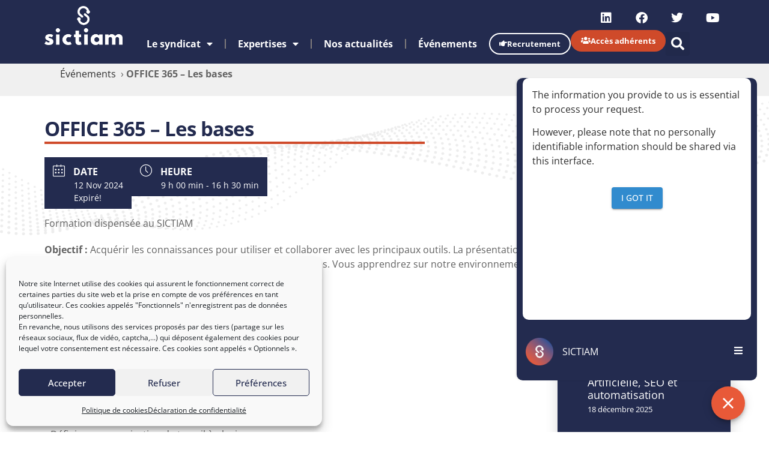

--- FILE ---
content_type: text/html; charset=UTF-8
request_url: https://www.sictiam.fr/evenements/office-365-les-bases-3/
body_size: 30677
content:
<!doctype html>
<html lang="fr-FR">
<head>
	<meta charset="UTF-8">
	<meta name="viewport" content="width=device-width, initial-scale=1">
	<link rel="profile" href="https://gmpg.org/xfn/11">
	<meta name='robots' content='index, follow, max-image-preview:large, max-snippet:-1, max-video-preview:-1' />

	<!-- This site is optimized with the Yoast SEO plugin v26.7 - https://yoast.com/wordpress/plugins/seo/ -->
	<title>OFFICE 365 - Les bases | Site internet du SICTIAM</title>
	<link rel="canonical" href="https://www.sictiam.fr/evenements/office-365-les-bases-3/" />
	<meta property="og:locale" content="fr_FR" />
	<meta property="og:type" content="article" />
	<meta property="og:title" content="OFFICE 365 - Les bases | Site internet du SICTIAM" />
	<meta property="og:description" content="Formation dispensée au SICTIAM Objectif : Acquérir les connaissances pour utiliser et collaborer avec les principaux outils. La présentation pourra être +/- développée en fonction des attentes collectées. Vous apprendrez sur notre environnement dédié à la formation. Programme QU&#8217;EST-CE QU&#8217;OFFICE 365 ?• Présentation générale • Se connecter sur le portail Office 365 • Utiliser le [&hellip;]" />
	<meta property="og:url" content="https://www.sictiam.fr/evenements/office-365-les-bases-3/" />
	<meta property="og:site_name" content="Site internet du SICTIAM" />
	<meta property="article:publisher" content="https://www.facebook.com/SICTIAM/" />
	<meta property="article:modified_time" content="2024-02-06T15:03:33+00:00" />
	<script type="application/ld+json" class="yoast-schema-graph">{"@context":"https://schema.org","@graph":[{"@type":"WebPage","@id":"https://www.sictiam.fr/evenements/office-365-les-bases-3/","url":"https://www.sictiam.fr/evenements/office-365-les-bases-3/","name":"OFFICE 365 - Les bases | Site internet du SICTIAM","isPartOf":{"@id":"https://www.sictiam.fr/#website"},"datePublished":"2023-11-10T11:01:54+00:00","dateModified":"2024-02-06T15:03:33+00:00","breadcrumb":{"@id":"https://www.sictiam.fr/evenements/office-365-les-bases-3/#breadcrumb"},"inLanguage":"fr-FR","potentialAction":[{"@type":"ReadAction","target":["https://www.sictiam.fr/evenements/office-365-les-bases-3/"]}]},{"@type":"BreadcrumbList","@id":"https://www.sictiam.fr/evenements/office-365-les-bases-3/#breadcrumb","itemListElement":[{"@type":"ListItem","position":1,"name":"Événements","item":"https://www.sictiam.fr/evenements/"},{"@type":"ListItem","position":2,"name":"OFFICE 365 &#8211; Les bases"}]},{"@type":"WebSite","@id":"https://www.sictiam.fr/#website","url":"https://www.sictiam.fr/","name":"Site officiel du SICTIAM","description":"","publisher":{"@id":"https://www.sictiam.fr/#organization"},"potentialAction":[{"@type":"SearchAction","target":{"@type":"EntryPoint","urlTemplate":"https://www.sictiam.fr/?s={search_term_string}"},"query-input":{"@type":"PropertyValueSpecification","valueRequired":true,"valueName":"search_term_string"}}],"inLanguage":"fr-FR"},{"@type":"Organization","@id":"https://www.sictiam.fr/#organization","name":"Site officiel du SICTIAM","url":"https://www.sictiam.fr/","logo":{"@type":"ImageObject","inLanguage":"fr-FR","@id":"https://www.sictiam.fr/#/schema/logo/image/","url":"https://www.sictiam.fr/wp-content/uploads/2021/11/logo_SICTIAM.png","contentUrl":"https://www.sictiam.fr/wp-content/uploads/2021/11/logo_SICTIAM.png","width":928,"height":467,"caption":"Site officiel du SICTIAM"},"image":{"@id":"https://www.sictiam.fr/#/schema/logo/image/"},"sameAs":["https://www.facebook.com/SICTIAM/","https://x.com/SICTIAM_FR","https://fr.linkedin.com/company/sictiam","https://www.youtube.com/user/sictiam"]}]}</script>
	<!-- / Yoast SEO plugin. -->


<link rel='dns-prefetch' href='//maps.googleapis.com' />
<link rel='dns-prefetch' href='//fonts.googleapis.com' />
<link rel="alternate" type="application/rss+xml" title="Site internet du SICTIAM &raquo; Flux" href="https://www.sictiam.fr/feed/" />
<link rel="alternate" type="application/rss+xml" title="Site internet du SICTIAM &raquo; Flux des commentaires" href="https://www.sictiam.fr/comments/feed/" />
<link rel="alternate" title="oEmbed (JSON)" type="application/json+oembed" href="https://www.sictiam.fr/wp-json/oembed/1.0/embed?url=https%3A%2F%2Fwww.sictiam.fr%2Fevenements%2Foffice-365-les-bases-3%2F" />
<link rel="alternate" title="oEmbed (XML)" type="text/xml+oembed" href="https://www.sictiam.fr/wp-json/oembed/1.0/embed?url=https%3A%2F%2Fwww.sictiam.fr%2Fevenements%2Foffice-365-les-bases-3%2F&#038;format=xml" />
<style id='wp-img-auto-sizes-contain-inline-css'>
img:is([sizes=auto i],[sizes^="auto," i]){contain-intrinsic-size:3000px 1500px}
/*# sourceURL=wp-img-auto-sizes-contain-inline-css */
</style>
<link rel='stylesheet' id='mec-select2-style-css' href='https://www.sictiam.fr/wp-content/plugins/modern-events-calendar/assets/packages/select2/select2.min.css?ver=7.29.0' media='all' />
<link rel='stylesheet' id='mec-font-icons-css' href='https://www.sictiam.fr/wp-content/plugins/modern-events-calendar/assets/css/iconfonts.css?ver=7.29.0' media='all' />
<link rel='stylesheet' id='mec-frontend-style-css' href='https://www.sictiam.fr/wp-content/plugins/modern-events-calendar/assets/css/frontend.min.css?ver=7.29.0' media='all' />
<link rel='stylesheet' id='mec-tooltip-style-css' href='https://www.sictiam.fr/wp-content/plugins/modern-events-calendar/assets/packages/tooltip/tooltip.css?ver=7.29.0' media='all' />
<link rel='stylesheet' id='mec-tooltip-shadow-style-css' href='https://www.sictiam.fr/wp-content/plugins/modern-events-calendar/assets/packages/tooltip/tooltipster-sideTip-shadow.min.css?ver=7.29.0' media='all' />
<link rel='stylesheet' id='featherlight-css' href='https://www.sictiam.fr/wp-content/plugins/modern-events-calendar/assets/packages/featherlight/featherlight.css?ver=7.29.0' media='all' />
<link rel='stylesheet' id='mec-google-fonts-css' href='//fonts.googleapis.com/css?family=Montserrat%3A400%2C700%7CRoboto%3A100%2C300%2C400%2C700&#038;ver=7.29.0' media='all' />
<link rel='stylesheet' id='mec-custom-google-font-css' href='https://fonts.googleapis.com/css?family=Open+Sans%3A300%2C+300italic%2C+regular%2C+italic%2C+600%2C+600italic%2C+700%2C+700italic%2C+800%2C+800italic%2C+%7COpen+Sans%3A800italic%2C+800italic%2C+800italic%2C+800italic%2C+800italic%2C+800italic%2C+800italic%2C+800italic%2C+800italic%2C+800italic%2C+&#038;subset=latin%2Clatin-ext&#038;ver=7.29.0' media='all' />
<link rel='stylesheet' id='mec-lity-style-css' href='https://www.sictiam.fr/wp-content/plugins/modern-events-calendar/assets/packages/lity/lity.min.css?ver=7.29.0' media='all' />
<link rel='stylesheet' id='mec-general-calendar-style-css' href='https://www.sictiam.fr/wp-content/plugins/modern-events-calendar/assets/css/mec-general-calendar.css?ver=7.29.0' media='all' />
<link rel='stylesheet' id='hello-elementor-theme-style-css' href='https://www.sictiam.fr/wp-content/themes/hello-elementor/assets/css/theme.css?ver=3.4.5' media='all' />
<link rel='stylesheet' id='jet-menu-hello-css' href='https://www.sictiam.fr/wp-content/plugins/jet-menu/integration/themes/hello-elementor/assets/css/style.css?ver=2.4.18' media='all' />
<style id='wp-emoji-styles-inline-css'>

	img.wp-smiley, img.emoji {
		display: inline !important;
		border: none !important;
		box-shadow: none !important;
		height: 1em !important;
		width: 1em !important;
		margin: 0 0.07em !important;
		vertical-align: -0.1em !important;
		background: none !important;
		padding: 0 !important;
	}
/*# sourceURL=wp-emoji-styles-inline-css */
</style>
<link rel='stylesheet' id='wp-block-library-css' href='https://www.sictiam.fr/wp-includes/css/dist/block-library/style.min.css?ver=6.9' media='all' />
<link rel='stylesheet' id='wpmf-gallery-popup-style-css' href='https://www.sictiam.fr/wp-content/plugins/wp-media-folder/assets/css/display-gallery/magnific-popup.css?ver=0.9.9' media='all' />
<link rel='stylesheet' id='wpmf-gallery-style-css' href='https://www.sictiam.fr/wp-content/plugins/wp-media-folder/assets/css/display-gallery/style-display-gallery.css?ver=6.1.9' media='all' />
<link rel='stylesheet' id='wpmf-slick-style-css' href='https://www.sictiam.fr/wp-content/plugins/wp-media-folder/assets/js/slick/slick.css?ver=6.1.9' media='all' />
<link rel='stylesheet' id='wpmf-slick-theme-style-css' href='https://www.sictiam.fr/wp-content/plugins/wp-media-folder/assets/js/slick/slick-theme.css?ver=6.1.9' media='all' />
<link rel='stylesheet' id='jet-engine-frontend-css' href='https://www.sictiam.fr/wp-content/plugins/jet-engine/assets/css/frontend.css?ver=3.8.2.1' media='all' />
<style id='global-styles-inline-css'>
:root{--wp--preset--aspect-ratio--square: 1;--wp--preset--aspect-ratio--4-3: 4/3;--wp--preset--aspect-ratio--3-4: 3/4;--wp--preset--aspect-ratio--3-2: 3/2;--wp--preset--aspect-ratio--2-3: 2/3;--wp--preset--aspect-ratio--16-9: 16/9;--wp--preset--aspect-ratio--9-16: 9/16;--wp--preset--color--black: #000000;--wp--preset--color--cyan-bluish-gray: #abb8c3;--wp--preset--color--white: #ffffff;--wp--preset--color--pale-pink: #f78da7;--wp--preset--color--vivid-red: #cf2e2e;--wp--preset--color--luminous-vivid-orange: #ff6900;--wp--preset--color--luminous-vivid-amber: #fcb900;--wp--preset--color--light-green-cyan: #7bdcb5;--wp--preset--color--vivid-green-cyan: #00d084;--wp--preset--color--pale-cyan-blue: #8ed1fc;--wp--preset--color--vivid-cyan-blue: #0693e3;--wp--preset--color--vivid-purple: #9b51e0;--wp--preset--gradient--vivid-cyan-blue-to-vivid-purple: linear-gradient(135deg,rgb(6,147,227) 0%,rgb(155,81,224) 100%);--wp--preset--gradient--light-green-cyan-to-vivid-green-cyan: linear-gradient(135deg,rgb(122,220,180) 0%,rgb(0,208,130) 100%);--wp--preset--gradient--luminous-vivid-amber-to-luminous-vivid-orange: linear-gradient(135deg,rgb(252,185,0) 0%,rgb(255,105,0) 100%);--wp--preset--gradient--luminous-vivid-orange-to-vivid-red: linear-gradient(135deg,rgb(255,105,0) 0%,rgb(207,46,46) 100%);--wp--preset--gradient--very-light-gray-to-cyan-bluish-gray: linear-gradient(135deg,rgb(238,238,238) 0%,rgb(169,184,195) 100%);--wp--preset--gradient--cool-to-warm-spectrum: linear-gradient(135deg,rgb(74,234,220) 0%,rgb(151,120,209) 20%,rgb(207,42,186) 40%,rgb(238,44,130) 60%,rgb(251,105,98) 80%,rgb(254,248,76) 100%);--wp--preset--gradient--blush-light-purple: linear-gradient(135deg,rgb(255,206,236) 0%,rgb(152,150,240) 100%);--wp--preset--gradient--blush-bordeaux: linear-gradient(135deg,rgb(254,205,165) 0%,rgb(254,45,45) 50%,rgb(107,0,62) 100%);--wp--preset--gradient--luminous-dusk: linear-gradient(135deg,rgb(255,203,112) 0%,rgb(199,81,192) 50%,rgb(65,88,208) 100%);--wp--preset--gradient--pale-ocean: linear-gradient(135deg,rgb(255,245,203) 0%,rgb(182,227,212) 50%,rgb(51,167,181) 100%);--wp--preset--gradient--electric-grass: linear-gradient(135deg,rgb(202,248,128) 0%,rgb(113,206,126) 100%);--wp--preset--gradient--midnight: linear-gradient(135deg,rgb(2,3,129) 0%,rgb(40,116,252) 100%);--wp--preset--font-size--small: 13px;--wp--preset--font-size--medium: 20px;--wp--preset--font-size--large: 36px;--wp--preset--font-size--x-large: 42px;--wp--preset--spacing--20: 0.44rem;--wp--preset--spacing--30: 0.67rem;--wp--preset--spacing--40: 1rem;--wp--preset--spacing--50: 1.5rem;--wp--preset--spacing--60: 2.25rem;--wp--preset--spacing--70: 3.38rem;--wp--preset--spacing--80: 5.06rem;--wp--preset--shadow--natural: 6px 6px 9px rgba(0, 0, 0, 0.2);--wp--preset--shadow--deep: 12px 12px 50px rgba(0, 0, 0, 0.4);--wp--preset--shadow--sharp: 6px 6px 0px rgba(0, 0, 0, 0.2);--wp--preset--shadow--outlined: 6px 6px 0px -3px rgb(255, 255, 255), 6px 6px rgb(0, 0, 0);--wp--preset--shadow--crisp: 6px 6px 0px rgb(0, 0, 0);}:root { --wp--style--global--content-size: 800px;--wp--style--global--wide-size: 1200px; }:where(body) { margin: 0; }.wp-site-blocks > .alignleft { float: left; margin-right: 2em; }.wp-site-blocks > .alignright { float: right; margin-left: 2em; }.wp-site-blocks > .aligncenter { justify-content: center; margin-left: auto; margin-right: auto; }:where(.wp-site-blocks) > * { margin-block-start: 24px; margin-block-end: 0; }:where(.wp-site-blocks) > :first-child { margin-block-start: 0; }:where(.wp-site-blocks) > :last-child { margin-block-end: 0; }:root { --wp--style--block-gap: 24px; }:root :where(.is-layout-flow) > :first-child{margin-block-start: 0;}:root :where(.is-layout-flow) > :last-child{margin-block-end: 0;}:root :where(.is-layout-flow) > *{margin-block-start: 24px;margin-block-end: 0;}:root :where(.is-layout-constrained) > :first-child{margin-block-start: 0;}:root :where(.is-layout-constrained) > :last-child{margin-block-end: 0;}:root :where(.is-layout-constrained) > *{margin-block-start: 24px;margin-block-end: 0;}:root :where(.is-layout-flex){gap: 24px;}:root :where(.is-layout-grid){gap: 24px;}.is-layout-flow > .alignleft{float: left;margin-inline-start: 0;margin-inline-end: 2em;}.is-layout-flow > .alignright{float: right;margin-inline-start: 2em;margin-inline-end: 0;}.is-layout-flow > .aligncenter{margin-left: auto !important;margin-right: auto !important;}.is-layout-constrained > .alignleft{float: left;margin-inline-start: 0;margin-inline-end: 2em;}.is-layout-constrained > .alignright{float: right;margin-inline-start: 2em;margin-inline-end: 0;}.is-layout-constrained > .aligncenter{margin-left: auto !important;margin-right: auto !important;}.is-layout-constrained > :where(:not(.alignleft):not(.alignright):not(.alignfull)){max-width: var(--wp--style--global--content-size);margin-left: auto !important;margin-right: auto !important;}.is-layout-constrained > .alignwide{max-width: var(--wp--style--global--wide-size);}body .is-layout-flex{display: flex;}.is-layout-flex{flex-wrap: wrap;align-items: center;}.is-layout-flex > :is(*, div){margin: 0;}body .is-layout-grid{display: grid;}.is-layout-grid > :is(*, div){margin: 0;}body{padding-top: 0px;padding-right: 0px;padding-bottom: 0px;padding-left: 0px;}a:where(:not(.wp-element-button)){text-decoration: underline;}:root :where(.wp-element-button, .wp-block-button__link){background-color: #32373c;border-width: 0;color: #fff;font-family: inherit;font-size: inherit;font-style: inherit;font-weight: inherit;letter-spacing: inherit;line-height: inherit;padding-top: calc(0.667em + 2px);padding-right: calc(1.333em + 2px);padding-bottom: calc(0.667em + 2px);padding-left: calc(1.333em + 2px);text-decoration: none;text-transform: inherit;}.has-black-color{color: var(--wp--preset--color--black) !important;}.has-cyan-bluish-gray-color{color: var(--wp--preset--color--cyan-bluish-gray) !important;}.has-white-color{color: var(--wp--preset--color--white) !important;}.has-pale-pink-color{color: var(--wp--preset--color--pale-pink) !important;}.has-vivid-red-color{color: var(--wp--preset--color--vivid-red) !important;}.has-luminous-vivid-orange-color{color: var(--wp--preset--color--luminous-vivid-orange) !important;}.has-luminous-vivid-amber-color{color: var(--wp--preset--color--luminous-vivid-amber) !important;}.has-light-green-cyan-color{color: var(--wp--preset--color--light-green-cyan) !important;}.has-vivid-green-cyan-color{color: var(--wp--preset--color--vivid-green-cyan) !important;}.has-pale-cyan-blue-color{color: var(--wp--preset--color--pale-cyan-blue) !important;}.has-vivid-cyan-blue-color{color: var(--wp--preset--color--vivid-cyan-blue) !important;}.has-vivid-purple-color{color: var(--wp--preset--color--vivid-purple) !important;}.has-black-background-color{background-color: var(--wp--preset--color--black) !important;}.has-cyan-bluish-gray-background-color{background-color: var(--wp--preset--color--cyan-bluish-gray) !important;}.has-white-background-color{background-color: var(--wp--preset--color--white) !important;}.has-pale-pink-background-color{background-color: var(--wp--preset--color--pale-pink) !important;}.has-vivid-red-background-color{background-color: var(--wp--preset--color--vivid-red) !important;}.has-luminous-vivid-orange-background-color{background-color: var(--wp--preset--color--luminous-vivid-orange) !important;}.has-luminous-vivid-amber-background-color{background-color: var(--wp--preset--color--luminous-vivid-amber) !important;}.has-light-green-cyan-background-color{background-color: var(--wp--preset--color--light-green-cyan) !important;}.has-vivid-green-cyan-background-color{background-color: var(--wp--preset--color--vivid-green-cyan) !important;}.has-pale-cyan-blue-background-color{background-color: var(--wp--preset--color--pale-cyan-blue) !important;}.has-vivid-cyan-blue-background-color{background-color: var(--wp--preset--color--vivid-cyan-blue) !important;}.has-vivid-purple-background-color{background-color: var(--wp--preset--color--vivid-purple) !important;}.has-black-border-color{border-color: var(--wp--preset--color--black) !important;}.has-cyan-bluish-gray-border-color{border-color: var(--wp--preset--color--cyan-bluish-gray) !important;}.has-white-border-color{border-color: var(--wp--preset--color--white) !important;}.has-pale-pink-border-color{border-color: var(--wp--preset--color--pale-pink) !important;}.has-vivid-red-border-color{border-color: var(--wp--preset--color--vivid-red) !important;}.has-luminous-vivid-orange-border-color{border-color: var(--wp--preset--color--luminous-vivid-orange) !important;}.has-luminous-vivid-amber-border-color{border-color: var(--wp--preset--color--luminous-vivid-amber) !important;}.has-light-green-cyan-border-color{border-color: var(--wp--preset--color--light-green-cyan) !important;}.has-vivid-green-cyan-border-color{border-color: var(--wp--preset--color--vivid-green-cyan) !important;}.has-pale-cyan-blue-border-color{border-color: var(--wp--preset--color--pale-cyan-blue) !important;}.has-vivid-cyan-blue-border-color{border-color: var(--wp--preset--color--vivid-cyan-blue) !important;}.has-vivid-purple-border-color{border-color: var(--wp--preset--color--vivid-purple) !important;}.has-vivid-cyan-blue-to-vivid-purple-gradient-background{background: var(--wp--preset--gradient--vivid-cyan-blue-to-vivid-purple) !important;}.has-light-green-cyan-to-vivid-green-cyan-gradient-background{background: var(--wp--preset--gradient--light-green-cyan-to-vivid-green-cyan) !important;}.has-luminous-vivid-amber-to-luminous-vivid-orange-gradient-background{background: var(--wp--preset--gradient--luminous-vivid-amber-to-luminous-vivid-orange) !important;}.has-luminous-vivid-orange-to-vivid-red-gradient-background{background: var(--wp--preset--gradient--luminous-vivid-orange-to-vivid-red) !important;}.has-very-light-gray-to-cyan-bluish-gray-gradient-background{background: var(--wp--preset--gradient--very-light-gray-to-cyan-bluish-gray) !important;}.has-cool-to-warm-spectrum-gradient-background{background: var(--wp--preset--gradient--cool-to-warm-spectrum) !important;}.has-blush-light-purple-gradient-background{background: var(--wp--preset--gradient--blush-light-purple) !important;}.has-blush-bordeaux-gradient-background{background: var(--wp--preset--gradient--blush-bordeaux) !important;}.has-luminous-dusk-gradient-background{background: var(--wp--preset--gradient--luminous-dusk) !important;}.has-pale-ocean-gradient-background{background: var(--wp--preset--gradient--pale-ocean) !important;}.has-electric-grass-gradient-background{background: var(--wp--preset--gradient--electric-grass) !important;}.has-midnight-gradient-background{background: var(--wp--preset--gradient--midnight) !important;}.has-small-font-size{font-size: var(--wp--preset--font-size--small) !important;}.has-medium-font-size{font-size: var(--wp--preset--font-size--medium) !important;}.has-large-font-size{font-size: var(--wp--preset--font-size--large) !important;}.has-x-large-font-size{font-size: var(--wp--preset--font-size--x-large) !important;}
:root :where(.wp-block-pullquote){font-size: 1.5em;line-height: 1.6;}
/*# sourceURL=global-styles-inline-css */
</style>
<link rel='stylesheet' id='cmplz-general-css' href='https://www.sictiam.fr/wp-content/plugins/complianz-gdpr/assets/css/cookieblocker.min.css?ver=1768896965' media='all' />
<link rel='stylesheet' id='hello-elementor-css' href='https://www.sictiam.fr/wp-content/themes/hello-elementor/assets/css/reset.css?ver=3.4.5' media='all' />
<link rel='stylesheet' id='hello-elementor-header-footer-css' href='https://www.sictiam.fr/wp-content/themes/hello-elementor/assets/css/header-footer.css?ver=3.4.5' media='all' />
<link rel='stylesheet' id='elementor-frontend-css' href='https://www.sictiam.fr/wp-content/uploads/elementor/css/custom-frontend.min.css?ver=1768897707' media='all' />
<link rel='stylesheet' id='elementor-post-40320-css' href='https://www.sictiam.fr/wp-content/uploads/elementor/css/post-40320.css?ver=1768897707' media='all' />
<link rel='stylesheet' id='jet-menu-public-styles-css' href='https://www.sictiam.fr/wp-content/plugins/jet-menu/assets/public/css/public.css?ver=2.4.18' media='all' />
<link rel='stylesheet' id='dflip-style-css' href='https://www.sictiam.fr/wp-content/plugins/3d-flipbook-dflip-lite/assets/css/dflip.min.css?ver=2.4.20' media='all' />
<link rel='stylesheet' id='widget-image-css' href='https://www.sictiam.fr/wp-content/plugins/elementor/assets/css/widget-image.min.css?ver=3.34.2' media='all' />
<link rel='stylesheet' id='widget-social-icons-css' href='https://www.sictiam.fr/wp-content/plugins/elementor/assets/css/widget-social-icons.min.css?ver=3.34.2' media='all' />
<link rel='stylesheet' id='e-apple-webkit-css' href='https://www.sictiam.fr/wp-content/uploads/elementor/css/custom-apple-webkit.min.css?ver=1768897707' media='all' />
<link rel='stylesheet' id='widget-nav-menu-css' href='https://www.sictiam.fr/wp-content/uploads/elementor/css/custom-pro-widget-nav-menu.min.css?ver=1768897707' media='all' />
<link rel='stylesheet' id='widget-search-form-css' href='https://www.sictiam.fr/wp-content/plugins/elementor-pro/assets/css/widget-search-form.min.css?ver=3.34.0' media='all' />
<link rel='stylesheet' id='elementor-icons-shared-0-css' href='https://www.sictiam.fr/wp-content/plugins/elementor/assets/lib/font-awesome/css/fontawesome.min.css?ver=5.15.3' media='all' />
<link rel='stylesheet' id='elementor-icons-fa-solid-css' href='https://www.sictiam.fr/wp-content/plugins/elementor/assets/lib/font-awesome/css/solid.min.css?ver=5.15.3' media='all' />
<link rel='stylesheet' id='e-sticky-css' href='https://www.sictiam.fr/wp-content/plugins/elementor-pro/assets/css/modules/sticky.min.css?ver=3.34.0' media='all' />
<link rel='stylesheet' id='widget-heading-css' href='https://www.sictiam.fr/wp-content/plugins/elementor/assets/css/widget-heading.min.css?ver=3.34.2' media='all' />
<link rel='stylesheet' id='widget-divider-css' href='https://www.sictiam.fr/wp-content/plugins/elementor/assets/css/widget-divider.min.css?ver=3.34.2' media='all' />
<link rel='stylesheet' id='widget-icon-list-css' href='https://www.sictiam.fr/wp-content/uploads/elementor/css/custom-widget-icon-list.min.css?ver=1768897707' media='all' />
<link rel='stylesheet' id='elementor-icons-css' href='https://www.sictiam.fr/wp-content/plugins/elementor/assets/lib/eicons/css/elementor-icons.min.css?ver=5.46.0' media='all' />
<link rel='stylesheet' id='mec-shortcode-designer-css' href='https://www.sictiam.fr/wp-content/plugins/mec-shortcode-designer/assets/css/frontend/frontend.css?ver=1.5.0' media='all' />
<link rel='stylesheet' id='mec-owl-carousel-style-css' href='https://www.sictiam.fr/wp-content/plugins/modern-events-calendar/assets/packages/owl-carousel/owl.carousel.min.css?ver=7.29.0' media='all' />
<link rel='stylesheet' id='mec-owl-carousel-theme-style-css' href='https://www.sictiam.fr/wp-content/plugins/modern-events-calendar/assets/packages/owl-carousel/owl.theme.min.css?ver=6.9' media='all' />
<link rel='stylesheet' id='amelia-elementor-widget-font-css' href='https://www.sictiam.fr/wp-content/plugins/ameliabooking/public/css/frontend/elementor.css?ver=9.0.4' media='all' />
<link rel='stylesheet' id='jet-tricks-frontend-css' href='https://www.sictiam.fr/wp-content/plugins/jet-tricks/assets/css/jet-tricks-frontend.css?ver=1.5.9' media='all' />
<link rel='stylesheet' id='wpdt-elementor-widget-font-css' href='https://www.sictiam.fr/wp-content/plugins/wpdatatables/integrations/page-builders/elementor/css/style.css?ver=6.5.3' media='all' />
<link rel='stylesheet' id='elementor-post-5092-css' href='https://www.sictiam.fr/wp-content/uploads/elementor/css/post-5092.css?ver=1768897716' media='all' />
<link rel='stylesheet' id='elementor-post-2903-css' href='https://www.sictiam.fr/wp-content/uploads/elementor/css/post-2903.css?ver=1768897708' media='all' />
<link rel='stylesheet' id='wp_mailjet_form_builder_widget-widget-front-styles-css' href='https://www.sictiam.fr/wp-content/plugins/mailjet-for-wordpress/src/widgetformbuilder/css/front-widget.css?ver=6.1.6' media='all' />
<link rel='stylesheet' id='mec-single-builder-css' href='https://www.sictiam.fr/wp-content/plugins/mec-single-builder/inc/frontend/css/mec-single-builder-frontend.css?ver=1.13.0' media='all' />
<link rel='stylesheet' id='elementor-gf-local-opensans-css' href='https://www.sictiam.fr/wp-content/uploads/elementor/google-fonts/css/opensans.css?ver=1753967202' media='all' />
<link rel='stylesheet' id='elementor-icons-fa-brands-css' href='https://www.sictiam.fr/wp-content/plugins/elementor/assets/lib/font-awesome/css/brands.min.css?ver=5.15.3' media='all' />
<script src="https://www.sictiam.fr/wp-includes/js/jquery/jquery.min.js?ver=3.7.1" id="jquery-core-js"></script>
<script src="https://www.sictiam.fr/wp-includes/js/jquery/jquery-migrate.min.js?ver=3.4.1" id="jquery-migrate-js"></script>
<script src="https://www.sictiam.fr/wp-content/plugins/mec-single-builder/inc/frontend/js/mec-single-builder-frontend.js?ver=1.13.0" id="mec-single-builder-js"></script>
<script src="//maps.googleapis.com/maps/api/js?libraries=places&amp;language=fr&amp;region=FR&amp;ver=7.29.0" id="googlemap-js"></script>
<script src="https://www.sictiam.fr/wp-content/plugins/modern-events-calendar/assets/packages/richmarker/richmarker.min.js?ver=7.29.0" id="mec-richmarker-script-js"></script>
<script src="https://www.sictiam.fr/wp-content/plugins/modern-events-calendar/assets/packages/clusterer/markerclusterer.min.js?ver=7.29.0" id="mec-clustering-script-js"></script>
<script src="https://www.sictiam.fr/wp-content/plugins/modern-events-calendar/assets/js/googlemap.js?ver=7.29.0" id="mec-googlemap-script-js"></script>
<link rel="https://api.w.org/" href="https://www.sictiam.fr/wp-json/" /><link rel="alternate" title="JSON" type="application/json" href="https://www.sictiam.fr/wp-json/wp/v2/mec-events/40960" /><link rel="EditURI" type="application/rsd+xml" title="RSD" href="https://www.sictiam.fr/xmlrpc.php?rsd" />
<meta name="generator" content="WordPress 6.9" />
<link rel='shortlink' href='https://www.sictiam.fr/?p=40960' />
<script type="text/javascript" src="https://www.sictiam.fr/wp-content/plugins/mec-event-api/assets/iframeResizer.contentWindow.min.js"></script><script src="https://guest.chatbot.waiabe.ai/waiabe.js" async defer uuid="21::5556c469f91d934c17d5324dce189bc3"></script>			<style>.cmplz-hidden {
					display: none !important;
				}</style><meta name="generator" content="Elementor 3.34.2; features: additional_custom_breakpoints; settings: css_print_method-external, google_font-enabled, font_display-auto">
<script>
jQuery(document).ready(function( $ ){
    $('.skip-menu').click(function(e) { 
        event.stopPropagation();
        e.preventDefault();
        $('#menu').attr('tabindex', '-1').focus();
    });
	
	$('.skip-main').click(function(e) { 
        event.stopPropagation();
        e.preventDefault();
        $('#main').attr('tabindex', '-1').focus();
    });
    
    $('.skip-footer').click(function(e) { 
        event.stopPropagation();
        e.preventDefault();
        $('#footer').attr('tabindex', '-1').focus();
    });
});    
</script>
<!-- Matomo Tag Manager -->
<script>
var _mtm = window._mtm = window._mtm || [];
_mtm.push({'mtm.startTime': (new Date().getTime()), 'event': 'mtm.Start'});
var d=document, g=d.createElement('script'), s=d.getElementsByTagName('script')[0];
g.async=true; g.src='https://piwik.sictiam.fr/js/container_cB9DgERD.js'; s.parentNode.insertBefore(g,s);
</script>
<!-- End Matomo Tag Manager -->

<script type="text/javascript" src="https://app.mailjet.com/pas-nc-embedded-v1.js"></script>
			<style>
				.e-con.e-parent:nth-of-type(n+4):not(.e-lazyloaded):not(.e-no-lazyload),
				.e-con.e-parent:nth-of-type(n+4):not(.e-lazyloaded):not(.e-no-lazyload) * {
					background-image: none !important;
				}
				@media screen and (max-height: 1024px) {
					.e-con.e-parent:nth-of-type(n+3):not(.e-lazyloaded):not(.e-no-lazyload),
					.e-con.e-parent:nth-of-type(n+3):not(.e-lazyloaded):not(.e-no-lazyload) * {
						background-image: none !important;
					}
				}
				@media screen and (max-height: 640px) {
					.e-con.e-parent:nth-of-type(n+2):not(.e-lazyloaded):not(.e-no-lazyload),
					.e-con.e-parent:nth-of-type(n+2):not(.e-lazyloaded):not(.e-no-lazyload) * {
						background-image: none !important;
					}
				}
			</style>
			<style type="text/css">
		.fc-daygrid-event-dot {
			display: none
		}	
		</style><link rel="icon" href="https://www.sictiam.fr/wp-content/uploads/2021/11/favicon_SICTIAM-150x150.png" sizes="32x32" />
<link rel="icon" href="https://www.sictiam.fr/wp-content/uploads/2021/11/favicon_SICTIAM-300x300.png" sizes="192x192" />
<link rel="apple-touch-icon" href="https://www.sictiam.fr/wp-content/uploads/2021/11/favicon_SICTIAM-300x300.png" />
<meta name="msapplication-TileImage" content="https://www.sictiam.fr/wp-content/uploads/2021/11/favicon_SICTIAM-300x300.png" />
<style>:root,::before,::after{--mec-heading-font-family: 'Open Sans';--mec-paragraph-font-family: 'Open Sans';--mec-color-skin: #232b4f;--mec-color-skin-rgba-1: rgba(35,43,79,.25);--mec-color-skin-rgba-2: rgba(35,43,79,.5);--mec-color-skin-rgba-3: rgba(35,43,79,.75);--mec-color-skin-rgba-4: rgba(35,43,79,.11);--mec-primary-border-radius: ;--mec-secondary-border-radius: ;--mec-container-normal-width: 100%;--mec-container-large-width: 100%;--mec-title-color: #2f2f2f;--mec-title-color-hover: #2f2f2f;--mec-content-color: #2f2f2f;--mec-fes-main-color: #40d9f1;--mec-fes-main-color-rgba-1: rgba(64, 217, 241, 0.12);--mec-fes-main-color-rgba-2: rgba(64, 217, 241, 0.23);--mec-fes-main-color-rgba-3: rgba(64, 217, 241, 0.03);--mec-fes-main-color-rgba-4: rgba(64, 217, 241, 0.3);--mec-fes-main-color-rgba-5: rgb(64 217 241 / 7%);--mec-fes-main-color-rgba-6: rgba(64, 217, 241, 0.2);</style><style>/* MEC suppression categories */
.mec-single-event-category {
    display: none  !important ;
}

.mec-wrap .mec-totalcal-box label {
color : var(--e-global-color-secondary) !important;
}
.block-w {
    color: var(--e-global-color-primary );
}

.mec-book-form-next-button {
    background-color: var( --e-global-color-accent ) !important;
    color: white !important;
    border : 2px solid  var( --e-global-color-accent ) !important;
}
.mec-ticket-subtotal-wrapper {
    display: none !important;
}

/* gestion message notification de réservation */
.mec-success {
display:none;
}

.warning-msg {
    color: white !important;
    background-color: var(--e-global-color-primary ) !important;
font: 1em !important;
}</style></head>
<body data-cmplz=1 class="wp-singular mec-events-template-default single single-mec-events postid-40960 wp-custom-logo wp-embed-responsive wp-theme-hello-elementor mec-theme-hello-elementor hello-elementor-default jet-mega-menu-location elementor-default elementor-kit-40320">


<a class="skip-link screen-reader-text" href="#content">Aller au contenu</a>

		<header data-elementor-type="header" data-elementor-id="5092" class="elementor elementor-5092 elementor-location-header" data-elementor-post-type="elementor_library">
			<div class="elementor-element elementor-element-f9065fd e-con-full e-flex e-con e-parent" data-id="f9065fd" data-element_type="container" data-settings="{&quot;background_background&quot;:&quot;classic&quot;,&quot;jet_parallax_layout_list&quot;:[],&quot;sticky&quot;:&quot;top&quot;,&quot;sticky_effects_offset&quot;:40,&quot;sticky_on&quot;:[&quot;desktop&quot;,&quot;laptop&quot;,&quot;tablet&quot;,&quot;mobile&quot;],&quot;sticky_offset&quot;:0,&quot;sticky_anchor_link_offset&quot;:0}">
		<div class="elementor-element elementor-element-11df82d e-con-full e-flex e-con e-child" data-id="11df82d" data-element_type="container" data-settings="{&quot;jet_parallax_layout_list&quot;:[]}">
				<div class="elementor-element elementor-element-888dcbe elementor-widget elementor-widget-image" data-id="888dcbe" data-element_type="widget" data-widget_type="image.default">
				<div class="elementor-widget-container">
																<a href="/">
							<img width="800" height="402" src="https://www.sictiam.fr/wp-content/uploads/2021/11/logo_SICTIAM_blanc.png" class="attachment-large size-large wp-image-4078" alt="" srcset="https://www.sictiam.fr/wp-content/uploads/2021/11/logo_SICTIAM_blanc.png 928w, https://www.sictiam.fr/wp-content/uploads/2021/11/logo_SICTIAM_blanc-300x151.png 300w, https://www.sictiam.fr/wp-content/uploads/2021/11/logo_SICTIAM_blanc-768x386.png 768w" sizes="(max-width: 800px) 100vw, 800px" />								</a>
															</div>
				</div>
				</div>
		<div class="elementor-element elementor-element-8f668a3 e-con-full e-flex e-con e-child" data-id="8f668a3" data-element_type="container" data-settings="{&quot;jet_parallax_layout_list&quot;:[]}">
		<div class="elementor-element elementor-element-968b3be e-con-full e-flex e-con e-child" data-id="968b3be" data-element_type="container" data-settings="{&quot;jet_parallax_layout_list&quot;:[]}">
				<div class="elementor-element elementor-element-465e22e e-grid-align-right elementor-hidden-mobile elementor-shape-rounded elementor-grid-0 elementor-widget elementor-widget-social-icons" data-id="465e22e" data-element_type="widget" data-widget_type="social-icons.default">
				<div class="elementor-widget-container">
							<div class="elementor-social-icons-wrapper elementor-grid" role="list">
							<span class="elementor-grid-item" role="listitem">
					<a class="elementor-icon elementor-social-icon elementor-social-icon-linkedin elementor-repeater-item-d6d9565" href="https://fr.linkedin.com/company/sictiam" target="_blank">
						<span class="elementor-screen-only">Linkedin</span>
						<i aria-hidden="true" class="fab fa-linkedin"></i>					</a>
				</span>
							<span class="elementor-grid-item" role="listitem">
					<a class="elementor-icon elementor-social-icon elementor-social-icon-facebook elementor-repeater-item-e9d5bee" href="https://www.facebook.com/SICTIAM/" target="_blank">
						<span class="elementor-screen-only">Facebook</span>
						<i aria-hidden="true" class="fab fa-facebook"></i>					</a>
				</span>
							<span class="elementor-grid-item" role="listitem">
					<a class="elementor-icon elementor-social-icon elementor-social-icon-twitter elementor-repeater-item-0d46867" href="https://twitter.com/SICTIAM_FR" target="_blank">
						<span class="elementor-screen-only">Twitter</span>
						<i aria-hidden="true" class="fab fa-twitter"></i>					</a>
				</span>
							<span class="elementor-grid-item" role="listitem">
					<a class="elementor-icon elementor-social-icon elementor-social-icon-youtube elementor-repeater-item-e1fc020" href="https://www.youtube.com/user/sictiam" target="_blank">
						<span class="elementor-screen-only">Youtube</span>
						<i aria-hidden="true" class="fab fa-youtube"></i>					</a>
				</span>
					</div>
						</div>
				</div>
				</div>
		<div class="elementor-element elementor-element-830afac e-con-full e-flex e-con e-child" data-id="830afac" data-element_type="container" data-settings="{&quot;jet_parallax_layout_list&quot;:[]}">
				<div class="elementor-element elementor-element-4ea943e elementor-nav-menu--stretch elementor-nav-menu--dropdown-tablet elementor-nav-menu__text-align-aside elementor-nav-menu--toggle elementor-nav-menu--burger elementor-widget elementor-widget-nav-menu" data-id="4ea943e" data-element_type="widget" data-settings="{&quot;full_width&quot;:&quot;stretch&quot;,&quot;layout&quot;:&quot;horizontal&quot;,&quot;submenu_icon&quot;:{&quot;value&quot;:&quot;&lt;i class=\&quot;fas fa-caret-down\&quot; aria-hidden=\&quot;true\&quot;&gt;&lt;\/i&gt;&quot;,&quot;library&quot;:&quot;fa-solid&quot;},&quot;toggle&quot;:&quot;burger&quot;}" data-widget_type="nav-menu.default">
				<div class="elementor-widget-container">
								<nav aria-label="Menu" class="elementor-nav-menu--main elementor-nav-menu__container elementor-nav-menu--layout-horizontal e--pointer-underline e--animation-fade">
				<ul id="menu-1-4ea943e" class="elementor-nav-menu"><li class="menu-item menu-item-type-post_type menu-item-object-page menu-item-has-children menu-item-4589"><a href="https://www.sictiam.fr/le-syndicat/" class="elementor-item">Le syndicat</a>
<ul class="sub-menu elementor-nav-menu--dropdown">
	<li class="menu-item menu-item-type-post_type menu-item-object-page menu-item-4590"><a href="https://www.sictiam.fr/le-syndicat/qui-sommes-nous/" class="elementor-sub-item">Qui sommes-nous ?</a></li>
	<li class="menu-item menu-item-type-post_type menu-item-object-page menu-item-4591"><a href="https://www.sictiam.fr/le-syndicat/nos-engagements/" class="elementor-sub-item">Nos engagements</a></li>
	<li class="menu-item menu-item-type-post_type menu-item-object-page menu-item-has-children menu-item-4596"><a href="https://www.sictiam.fr/le-syndicat/gouvernance/" class="elementor-sub-item">Gouvernance</a>
	<ul class="sub-menu elementor-nav-menu--dropdown">
		<li class="menu-item menu-item-type-post_type menu-item-object-page menu-item-4597"><a href="https://www.sictiam.fr/le-syndicat/gouvernance/le-comite-syndical/" class="elementor-sub-item">Le comité syndical</a></li>
	</ul>
</li>
	<li class="menu-item menu-item-type-post_type menu-item-object-page menu-item-has-children menu-item-4599"><a href="https://www.sictiam.fr/le-syndicat/ressources-documentaires/" class="elementor-sub-item">Ressources documentaires</a>
	<ul class="sub-menu elementor-nav-menu--dropdown">
		<li class="menu-item menu-item-type-post_type menu-item-object-page menu-item-4600"><a href="https://www.sictiam.fr/le-syndicat/ressources-documentaires/publication-des-actes/" class="elementor-sub-item">Publication des actes</a></li>
		<li class="menu-item menu-item-type-post_type menu-item-object-page menu-item-4601"><a href="https://www.sictiam.fr/le-syndicat/ressources-documentaires/les-statuts/" class="elementor-sub-item">Les statuts</a></li>
		<li class="menu-item menu-item-type-post_type menu-item-object-page menu-item-4602"><a href="https://www.sictiam.fr/le-syndicat/ressources-documentaires/rapports-dactivite/" class="elementor-sub-item">Rapports d’activité</a></li>
		<li class="menu-item menu-item-type-post_type menu-item-object-page menu-item-40544"><a href="https://www.sictiam.fr/le-syndicat/ressources-documentaires/grille-tarifaire/" class="elementor-sub-item">Grille tarifaire</a></li>
		<li class="menu-item menu-item-type-post_type menu-item-object-page menu-item-4603"><a href="https://www.sictiam.fr/le-syndicat/ressources-documentaires/marches-publics/" class="elementor-sub-item">Marchés publics</a></li>
		<li class="menu-item menu-item-type-post_type menu-item-object-page menu-item-44869"><a href="https://www.sictiam.fr/ressources-et-magazines/" class="elementor-sub-item">Ressources et magazines</a></li>
		<li class="menu-item menu-item-type-post_type menu-item-object-page menu-item-47706"><a href="https://www.sictiam.fr/le-syndicat/ressources-documentaires/plan-de-services-conditions-generales/" class="elementor-sub-item">Plan de services – Conditions Générales</a></li>
	</ul>
</li>
	<li class="menu-item menu-item-type-post_type menu-item-object-page menu-item-has-children menu-item-4604"><a href="https://www.sictiam.fr/le-syndicat/adhesion/" class="elementor-sub-item">Adhésion</a>
	<ul class="sub-menu elementor-nav-menu--dropdown">
		<li class="menu-item menu-item-type-post_type menu-item-object-page menu-item-4605"><a href="https://www.sictiam.fr/le-syndicat/adhesion/nos-adherents/" class="elementor-sub-item">Nos adhérents</a></li>
		<li class="menu-item menu-item-type-post_type menu-item-object-page menu-item-4606"><a href="https://www.sictiam.fr/le-syndicat/adhesion/adherer-au-sictiam/" class="elementor-sub-item">Adhérer au SICTIAM</a></li>
	</ul>
</li>
	<li class="menu-item menu-item-type-post_type menu-item-object-page menu-item-4608"><a href="https://www.sictiam.fr/le-syndicat/faq/" class="elementor-sub-item">FAQ</a></li>
	<li class="menu-item menu-item-type-post_type menu-item-object-page menu-item-4612"><a href="https://www.sictiam.fr/le-syndicat/contact/" class="elementor-sub-item">Contact</a></li>
</ul>
</li>
<li class="menu-item menu-item-type-post_type menu-item-object-page menu-item-has-children menu-item-4609"><a href="https://www.sictiam.fr/expertises/" class="elementor-item">Expertises</a>
<ul class="sub-menu elementor-nav-menu--dropdown">
	<li class="menu-item menu-item-type-post_type menu-item-object-page menu-item-47617"><a href="https://www.sictiam.fr/expertises/environnement-de-travail/" class="elementor-sub-item">Environnement de travail</a></li>
	<li class="menu-item menu-item-type-post_type menu-item-object-page menu-item-47627"><a href="https://www.sictiam.fr/expertises/dematerialisation/" class="elementor-sub-item">Dématérialisation</a></li>
	<li class="menu-item menu-item-type-post_type menu-item-object-page menu-item-47620"><a href="https://www.sictiam.fr/expertises/relations-avec-les-usagers/" class="elementor-sub-item">Relations avec les usagers</a></li>
	<li class="menu-item menu-item-type-post_type menu-item-object-page menu-item-47633"><a href="https://www.sictiam.fr/expertises/valorisation-numerique-du-territoire/" class="elementor-sub-item">Valorisation numérique du Territoire </a></li>
	<li class="menu-item menu-item-type-post_type menu-item-object-page menu-item-47618"><a href="https://www.sictiam.fr/expertises/gestion-de-linformation-et-securite/" class="elementor-sub-item">Gestion de l’information et sécurité</a></li>
	<li class="menu-item menu-item-type-post_type menu-item-object-page menu-item-47619"><a href="https://www.sictiam.fr/expertises/pilotage-et-gestion-des-services/" class="elementor-sub-item">Pilotage et gestion des services</a></li>
	<li class="menu-item menu-item-type-post_type menu-item-object-page menu-item-47621"><a href="https://www.sictiam.fr/expertises/amenagement-et-energies/" class="elementor-sub-item">Aménagement et énergies</a></li>
	<li class="menu-item menu-item-type-post_type menu-item-object-page menu-item-45492"><a href="https://www.sictiam.fr/expertises/fibre-optique/" class="elementor-sub-item">Fibre optique</a></li>
	<li class="menu-item menu-item-type-post_type menu-item-object-page menu-item-4611"><a href="https://www.sictiam.fr/expertises/centre-de-formation/" class="elementor-sub-item">Centre de formation</a></li>
</ul>
</li>
<li class="menu-item menu-item-type-post_type menu-item-object-page current_page_parent menu-item-4588"><a href="https://www.sictiam.fr/actualites/" class="elementor-item">Nos actualités</a></li>
<li class="menu-item menu-item-type-post_type menu-item-object-page menu-item-6190"><a href="https://www.sictiam.fr/evenements/" class="elementor-item">Événements</a></li>
</ul>			</nav>
					<div class="elementor-menu-toggle" role="button" tabindex="0" aria-label="Permuter le menu" aria-expanded="false">
			<i aria-hidden="true" role="presentation" class="elementor-menu-toggle__icon--open eicon-menu-bar"></i><i aria-hidden="true" role="presentation" class="elementor-menu-toggle__icon--close eicon-close"></i>		</div>
					<nav class="elementor-nav-menu--dropdown elementor-nav-menu__container" aria-hidden="true">
				<ul id="menu-2-4ea943e" class="elementor-nav-menu"><li class="menu-item menu-item-type-post_type menu-item-object-page menu-item-has-children menu-item-4589"><a href="https://www.sictiam.fr/le-syndicat/" class="elementor-item" tabindex="-1">Le syndicat</a>
<ul class="sub-menu elementor-nav-menu--dropdown">
	<li class="menu-item menu-item-type-post_type menu-item-object-page menu-item-4590"><a href="https://www.sictiam.fr/le-syndicat/qui-sommes-nous/" class="elementor-sub-item" tabindex="-1">Qui sommes-nous ?</a></li>
	<li class="menu-item menu-item-type-post_type menu-item-object-page menu-item-4591"><a href="https://www.sictiam.fr/le-syndicat/nos-engagements/" class="elementor-sub-item" tabindex="-1">Nos engagements</a></li>
	<li class="menu-item menu-item-type-post_type menu-item-object-page menu-item-has-children menu-item-4596"><a href="https://www.sictiam.fr/le-syndicat/gouvernance/" class="elementor-sub-item" tabindex="-1">Gouvernance</a>
	<ul class="sub-menu elementor-nav-menu--dropdown">
		<li class="menu-item menu-item-type-post_type menu-item-object-page menu-item-4597"><a href="https://www.sictiam.fr/le-syndicat/gouvernance/le-comite-syndical/" class="elementor-sub-item" tabindex="-1">Le comité syndical</a></li>
	</ul>
</li>
	<li class="menu-item menu-item-type-post_type menu-item-object-page menu-item-has-children menu-item-4599"><a href="https://www.sictiam.fr/le-syndicat/ressources-documentaires/" class="elementor-sub-item" tabindex="-1">Ressources documentaires</a>
	<ul class="sub-menu elementor-nav-menu--dropdown">
		<li class="menu-item menu-item-type-post_type menu-item-object-page menu-item-4600"><a href="https://www.sictiam.fr/le-syndicat/ressources-documentaires/publication-des-actes/" class="elementor-sub-item" tabindex="-1">Publication des actes</a></li>
		<li class="menu-item menu-item-type-post_type menu-item-object-page menu-item-4601"><a href="https://www.sictiam.fr/le-syndicat/ressources-documentaires/les-statuts/" class="elementor-sub-item" tabindex="-1">Les statuts</a></li>
		<li class="menu-item menu-item-type-post_type menu-item-object-page menu-item-4602"><a href="https://www.sictiam.fr/le-syndicat/ressources-documentaires/rapports-dactivite/" class="elementor-sub-item" tabindex="-1">Rapports d’activité</a></li>
		<li class="menu-item menu-item-type-post_type menu-item-object-page menu-item-40544"><a href="https://www.sictiam.fr/le-syndicat/ressources-documentaires/grille-tarifaire/" class="elementor-sub-item" tabindex="-1">Grille tarifaire</a></li>
		<li class="menu-item menu-item-type-post_type menu-item-object-page menu-item-4603"><a href="https://www.sictiam.fr/le-syndicat/ressources-documentaires/marches-publics/" class="elementor-sub-item" tabindex="-1">Marchés publics</a></li>
		<li class="menu-item menu-item-type-post_type menu-item-object-page menu-item-44869"><a href="https://www.sictiam.fr/ressources-et-magazines/" class="elementor-sub-item" tabindex="-1">Ressources et magazines</a></li>
		<li class="menu-item menu-item-type-post_type menu-item-object-page menu-item-47706"><a href="https://www.sictiam.fr/le-syndicat/ressources-documentaires/plan-de-services-conditions-generales/" class="elementor-sub-item" tabindex="-1">Plan de services – Conditions Générales</a></li>
	</ul>
</li>
	<li class="menu-item menu-item-type-post_type menu-item-object-page menu-item-has-children menu-item-4604"><a href="https://www.sictiam.fr/le-syndicat/adhesion/" class="elementor-sub-item" tabindex="-1">Adhésion</a>
	<ul class="sub-menu elementor-nav-menu--dropdown">
		<li class="menu-item menu-item-type-post_type menu-item-object-page menu-item-4605"><a href="https://www.sictiam.fr/le-syndicat/adhesion/nos-adherents/" class="elementor-sub-item" tabindex="-1">Nos adhérents</a></li>
		<li class="menu-item menu-item-type-post_type menu-item-object-page menu-item-4606"><a href="https://www.sictiam.fr/le-syndicat/adhesion/adherer-au-sictiam/" class="elementor-sub-item" tabindex="-1">Adhérer au SICTIAM</a></li>
	</ul>
</li>
	<li class="menu-item menu-item-type-post_type menu-item-object-page menu-item-4608"><a href="https://www.sictiam.fr/le-syndicat/faq/" class="elementor-sub-item" tabindex="-1">FAQ</a></li>
	<li class="menu-item menu-item-type-post_type menu-item-object-page menu-item-4612"><a href="https://www.sictiam.fr/le-syndicat/contact/" class="elementor-sub-item" tabindex="-1">Contact</a></li>
</ul>
</li>
<li class="menu-item menu-item-type-post_type menu-item-object-page menu-item-has-children menu-item-4609"><a href="https://www.sictiam.fr/expertises/" class="elementor-item" tabindex="-1">Expertises</a>
<ul class="sub-menu elementor-nav-menu--dropdown">
	<li class="menu-item menu-item-type-post_type menu-item-object-page menu-item-47617"><a href="https://www.sictiam.fr/expertises/environnement-de-travail/" class="elementor-sub-item" tabindex="-1">Environnement de travail</a></li>
	<li class="menu-item menu-item-type-post_type menu-item-object-page menu-item-47627"><a href="https://www.sictiam.fr/expertises/dematerialisation/" class="elementor-sub-item" tabindex="-1">Dématérialisation</a></li>
	<li class="menu-item menu-item-type-post_type menu-item-object-page menu-item-47620"><a href="https://www.sictiam.fr/expertises/relations-avec-les-usagers/" class="elementor-sub-item" tabindex="-1">Relations avec les usagers</a></li>
	<li class="menu-item menu-item-type-post_type menu-item-object-page menu-item-47633"><a href="https://www.sictiam.fr/expertises/valorisation-numerique-du-territoire/" class="elementor-sub-item" tabindex="-1">Valorisation numérique du Territoire </a></li>
	<li class="menu-item menu-item-type-post_type menu-item-object-page menu-item-47618"><a href="https://www.sictiam.fr/expertises/gestion-de-linformation-et-securite/" class="elementor-sub-item" tabindex="-1">Gestion de l’information et sécurité</a></li>
	<li class="menu-item menu-item-type-post_type menu-item-object-page menu-item-47619"><a href="https://www.sictiam.fr/expertises/pilotage-et-gestion-des-services/" class="elementor-sub-item" tabindex="-1">Pilotage et gestion des services</a></li>
	<li class="menu-item menu-item-type-post_type menu-item-object-page menu-item-47621"><a href="https://www.sictiam.fr/expertises/amenagement-et-energies/" class="elementor-sub-item" tabindex="-1">Aménagement et énergies</a></li>
	<li class="menu-item menu-item-type-post_type menu-item-object-page menu-item-45492"><a href="https://www.sictiam.fr/expertises/fibre-optique/" class="elementor-sub-item" tabindex="-1">Fibre optique</a></li>
	<li class="menu-item menu-item-type-post_type menu-item-object-page menu-item-4611"><a href="https://www.sictiam.fr/expertises/centre-de-formation/" class="elementor-sub-item" tabindex="-1">Centre de formation</a></li>
</ul>
</li>
<li class="menu-item menu-item-type-post_type menu-item-object-page current_page_parent menu-item-4588"><a href="https://www.sictiam.fr/actualites/" class="elementor-item" tabindex="-1">Nos actualités</a></li>
<li class="menu-item menu-item-type-post_type menu-item-object-page menu-item-6190"><a href="https://www.sictiam.fr/evenements/" class="elementor-item" tabindex="-1">Événements</a></li>
</ul>			</nav>
						</div>
				</div>
				<div class="elementor-element elementor-element-1bfc159 elementor-widget elementor-widget-button" data-id="1bfc159" data-element_type="widget" data-widget_type="button.default">
				<div class="elementor-widget-container">
									<div class="elementor-button-wrapper">
					<a class="elementor-button elementor-button-link elementor-size-sm" href="/recrutement">
						<span class="elementor-button-content-wrapper">
						<span class="elementor-button-icon">
				<i aria-hidden="true" class="fas fa-hand-point-right"></i>			</span>
									<span class="elementor-button-text">Recrutement</span>
					</span>
					</a>
				</div>
								</div>
				</div>
				<div class="elementor-element elementor-element-d8d2479 elementor-widget elementor-widget-button" data-id="d8d2479" data-element_type="widget" data-widget_type="button.default">
				<div class="elementor-widget-container">
									<div class="elementor-button-wrapper">
					<a class="elementor-button elementor-button-link elementor-size-sm" href="https://espace.sictiam.fr/" target="_blank">
						<span class="elementor-button-content-wrapper">
						<span class="elementor-button-icon">
				<i aria-hidden="true" class="fas fa-users"></i>			</span>
									<span class="elementor-button-text">Accès adhérents</span>
					</span>
					</a>
				</div>
								</div>
				</div>
				<div class="elementor-element elementor-element-73e36e3 elementor-search-form--skin-full_screen elementor-widget__width-initial elementor-hidden-mobile elementor-widget elementor-widget-search-form" data-id="73e36e3" data-element_type="widget" data-settings="{&quot;skin&quot;:&quot;full_screen&quot;}" data-widget_type="search-form.default">
				<div class="elementor-widget-container">
							<search role="search">
			<form class="elementor-search-form" action="https://www.sictiam.fr" method="get">
												<div class="elementor-search-form__toggle" role="button" tabindex="0" aria-label="Rechercher ">
					<i aria-hidden="true" class="fas fa-search"></i>				</div>
								<div class="elementor-search-form__container">
					<label class="elementor-screen-only" for="elementor-search-form-73e36e3">Rechercher </label>

					
					<input id="elementor-search-form-73e36e3" placeholder="Rechercher ..." class="elementor-search-form__input" type="search" name="s" value="">
					
					
										<div class="dialog-lightbox-close-button dialog-close-button" role="button" tabindex="0" aria-label="Fermer ce champ de recherche.">
						<i aria-hidden="true" class="eicon-close"></i>					</div>
									</div>
			</form>
		</search>
						</div>
				</div>
				</div>
				</div>
				</div>
				</header>
		<style>
    @media only screen and (min-width: 1px) {
        .mec-container {
            width: auto !important;
        }
    }
</style>
    <section id="main-content" class="mec-container">

        
        
            <div class="mec-wrap mec-single-builder-wrap"><div class="row mec-single-event"><div class="wn-single"><style>.elementor-39705 .elementor-element.elementor-element-975cd2f{--display:flex;--flex-direction:column;--container-widget-width:100%;--container-widget-height:initial;--container-widget-flex-grow:0;--container-widget-align-self:initial;--flex-wrap-mobile:wrap;--margin-top:0px;--margin-bottom:0px;--margin-left:0px;--margin-right:0px;--padding-top:5px;--padding-bottom:5px;--padding-left:100px;--padding-right:0px;}.elementor-39705 .elementor-element.elementor-element-975cd2f:not(.elementor-motion-effects-element-type-background), .elementor-39705 .elementor-element.elementor-element-975cd2f > .elementor-motion-effects-container > .elementor-motion-effects-layer{background-color:var( --e-global-color-848f430 );}.elementor-39705 .elementor-element.elementor-element-ddf169b{font-size:1em;font-weight:400;}.elementor-39705 .elementor-element.elementor-element-f5becdd{--display:flex;--flex-direction:row;--container-widget-width:initial;--container-widget-height:100%;--container-widget-flex-grow:1;--container-widget-align-self:stretch;--flex-wrap-mobile:wrap;--gap:30px 30px;--row-gap:30px;--column-gap:30px;--overlay-opacity:0.75;--margin-top:0%;--margin-bottom:0%;--margin-left:0%;--margin-right:0%;--padding-top:2%;--padding-bottom:2%;--padding-left:5%;--padding-right:5%;}.elementor-39705 .elementor-element.elementor-element-f5becdd:not(.elementor-motion-effects-element-type-background), .elementor-39705 .elementor-element.elementor-element-f5becdd > .elementor-motion-effects-container > .elementor-motion-effects-layer{background-image:url("https://www.sictiam.fr/wp-content/uploads/2023/05/Fichier_1_modif10.png");background-position:top right;background-repeat:no-repeat;background-size:100% auto;}.elementor-39705 .elementor-element.elementor-element-f5becdd::before, .elementor-39705 .elementor-element.elementor-element-f5becdd > .elementor-background-video-container::before, .elementor-39705 .elementor-element.elementor-element-f5becdd > .e-con-inner > .elementor-background-video-container::before, .elementor-39705 .elementor-element.elementor-element-f5becdd > .elementor-background-slideshow::before, .elementor-39705 .elementor-element.elementor-element-f5becdd > .e-con-inner > .elementor-background-slideshow::before, .elementor-39705 .elementor-element.elementor-element-f5becdd > .elementor-motion-effects-container > .elementor-motion-effects-layer::before{background-color:var( --e-global-color-81dd697 );--background-overlay:'';}.elementor-39705 .elementor-element.elementor-element-f33b796{--display:flex;--flex-direction:column;--container-widget-width:100%;--container-widget-height:initial;--container-widget-flex-grow:0;--container-widget-align-self:initial;--flex-wrap-mobile:wrap;--gap:0px 0px;--row-gap:0px;--column-gap:0px;--margin-top:0px;--margin-bottom:0px;--margin-left:0px;--margin-right:0px;--padding-top:0px;--padding-bottom:0px;--padding-left:0px;--padding-right:0px;}.elementor-39705 .elementor-element.elementor-element-5027e0a{--display:flex;--gap:10px 0px;--row-gap:10px;--column-gap:0px;}.elementor-39705 .elementor-element.elementor-element-bbc30a9 .mec-single-title{text-align:left;padding:0px 0px 0px 0px;margin:0px 0px 0px 0px;}.elementor-39705 .elementor-element.elementor-element-18b3cda{--divider-border-style:solid;--divider-color:var( --e-global-color-accent );--divider-border-width:4px;z-index:50;}.elementor-39705 .elementor-element.elementor-element-18b3cda > .elementor-widget-container{margin:0px 0px 0px 0px;}.elementor-39705 .elementor-element.elementor-element-18b3cda .elementor-divider-separator{width:75%;}.elementor-39705 .elementor-element.elementor-element-18b3cda .elementor-divider{padding-block-start:2px;padding-block-end:2px;}.elementor-39705 .elementor-element.elementor-element-064f9f0{--display:flex;}.elementor-39705 .elementor-element.elementor-element-54a1230{--display:flex;--flex-direction:row;--container-widget-width:calc( ( 1 - var( --container-widget-flex-grow ) ) * 100% );--container-widget-height:100%;--container-widget-flex-grow:1;--container-widget-align-self:stretch;--flex-wrap-mobile:wrap;--justify-content:flex-start;--align-items:stretch;--gap:0px 0px;--row-gap:0px;--column-gap:0px;--margin-top:0px;--margin-bottom:0px;--margin-left:0px;--margin-right:0px;--padding-top:0px;--padding-bottom:0px;--padding-left:0px;--padding-right:0px;}.elementor-39705 .elementor-element.elementor-element-10c8e90 .mec-single-event-date{background:var( --e-global-color-primary );text-align:left;}.elementor-39705 .elementor-element.elementor-element-10c8e90 .mec-single-event-date .mec-date{color:var( --e-global-color-81dd697 );}.elementor-39705 .elementor-element.elementor-element-10c8e90 .mec-single-event-date i:before{color:var( --e-global-color-81dd697 );}.elementor-39705 .elementor-element.elementor-element-10c8e90 .mec-single-event-date span{color:var( --e-global-color-81dd697 );}.elementor-39705 .elementor-element.elementor-element-3ffd4fb .mec-single-event-time{background:var( --e-global-color-primary );text-align:left;}.elementor-39705 .elementor-element.elementor-element-3ffd4fb .mec-single-event-time .mec-time{color:var( --e-global-color-81dd697 );}.elementor-39705 .elementor-element.elementor-element-3ffd4fb .mec-single-event-time i:before{font-size:20px !important;color:var( --e-global-color-81dd697 );}.elementor-39705 .elementor-element.elementor-element-3ffd4fb .mec-single-event-time img{width:20px !important;height:20px !important;}.elementor-39705 .elementor-element.elementor-element-3ffd4fb .mec-single-event-time .mec-events-abbr{color:var( --e-global-color-81dd697 );}.elementor-39705 .elementor-element.elementor-element-e5f1fe9 .mec-events-content{text-align:left;}.mec-events-meta-group-booking .mec-booking h4,
					 .elementor-39705 .elementor-element.elementor-element-0c9b45e .mec-events-meta-group-booking form>h4{display:block !important;}.mec-events-meta-group-booking .mec-booking h4,
					.elementor-39705 .elementor-element.elementor-element-0c9b45e .mec-events-meta-group-booking form>h4{text-align:center;}.mec-events-meta-group-booking .mec-booking h4:before,
					 .elementor-39705 .elementor-element.elementor-element-0c9b45e .mec-events-meta-group-booking form>h4:before{display:block !important;}.mec-events-meta-group-booking .mec-booking h4:before,
					.elementor-39705 .elementor-element.elementor-element-0c9b45e .mec-events-meta-group-booking form>h4:before{left:calc(50% - 35px);margin:0;}.elementor-39705 .elementor-element.elementor-element-62b7e80{--display:flex;--flex-direction:column;--container-widget-width:100%;--container-widget-height:initial;--container-widget-flex-grow:0;--container-widget-align-self:initial;--flex-wrap-mobile:wrap;--gap:0px 0px;--row-gap:0px;--column-gap:0px;--margin-top:0px;--margin-bottom:0px;--margin-left:0px;--margin-right:0px;--padding-top:0px;--padding-bottom:0px;--padding-left:0px;--padding-right:0px;}.elementor-39705 .elementor-element.elementor-element-62b7e80.e-con{--flex-grow:0;--flex-shrink:0;}.elementor-39705 .elementor-element.elementor-element-d1425db{--display:flex;box-shadow:0px 0px 20px 0px rgba(0, 0, 0, 0.15);--padding-top:50px;--padding-bottom:50px;--padding-left:50px;--padding-right:50px;--z-index:1;}.elementor-39705 .elementor-element.elementor-element-d1425db:not(.elementor-motion-effects-element-type-background), .elementor-39705 .elementor-element.elementor-element-d1425db > .elementor-motion-effects-container > .elementor-motion-effects-layer{background-color:var( --e-global-color-primary );}.elementor-39705 .elementor-element.elementor-element-d1425db.e-con{--flex-grow:0;--flex-shrink:0;}.elementor-39705 .elementor-element.elementor-element-d4b3f4c .elementor-heading-title{font-weight:700;color:var( --e-global-color-81dd697 );}.elementor-39705 .elementor-element.elementor-element-86a8f10{--grid-row-gap:10px;--grid-column-gap:30px;}.elementor-39705 .elementor-element.elementor-element-86a8f10 .elementor-post__meta-data span + span:before{content:"///";}.elementor-39705 .elementor-element.elementor-element-86a8f10 .elementor-post__title, .elementor-39705 .elementor-element.elementor-element-86a8f10 .elementor-post__title a{color:#FFFFFF;font-weight:normal;}.elementor-39705 .elementor-element.elementor-element-86a8f10 .elementor-post__title{margin-bottom:5px;}.elementor-39705 .elementor-element.elementor-element-86a8f10 .elementor-post__meta-data{color:#FFFFFF;font-size:0.8rem;font-weight:400;}.elementor-39705 .elementor-element.elementor-element-b22f89c{--display:flex;box-shadow:0px 0px 20px 0px rgba(0, 0, 0, 0.15);--margin-top:0px;--margin-bottom:0px;--margin-left:0px;--margin-right:0px;--padding-top:30px;--padding-bottom:30px;--padding-left:30px;--padding-right:30px;}.elementor-39705 .elementor-element.elementor-element-097ec67 .elementor-heading-title{font-weight:700;}.elementor-39705 .elementor-element.elementor-element-06e3cf7 > .elementor-widget-container > .jet-listing-grid > .jet-listing-grid__items, .elementor-39705 .elementor-element.elementor-element-06e3cf7 > .jet-listing-grid > .jet-listing-grid__items{--columns:1;}.elementor-39705 .elementor-element.elementor-element-b6cebd7{--display:flex;box-shadow:0px 0px 20px 0px rgba(0, 0, 0, 0.15);--margin-top:0px;--margin-bottom:0px;--margin-left:0px;--margin-right:0px;--padding-top:30px;--padding-bottom:30px;--padding-left:30px;--padding-right:30px;}.elementor-39705 .elementor-element.elementor-element-b6cebd7:not(.elementor-motion-effects-element-type-background), .elementor-39705 .elementor-element.elementor-element-b6cebd7 > .elementor-motion-effects-container > .elementor-motion-effects-layer{background-color:var( --e-global-color-primary );}.elementor-39705 .elementor-element.elementor-element-496b9ff .elementor-heading-title{font-weight:700;color:var( --e-global-color-81dd697 );}:root{--page-title-display:none;}@media(min-width:768px){.elementor-39705 .elementor-element.elementor-element-f5becdd{--width:100%;}.elementor-39705 .elementor-element.elementor-element-62b7e80{--width:25%;}.elementor-39705 .elementor-element.elementor-element-d1425db{--width:100%;}}@media(max-width:1024px) and (min-width:768px){.elementor-39705 .elementor-element.elementor-element-62b7e80{--width:100%;}}@media(max-width:1024px){.elementor-39705 .elementor-element.elementor-element-f5becdd{--gap:30px 30px;--row-gap:30px;--column-gap:30px;--flex-wrap:wrap;}}</style>		<div data-elementor-type="wp-post" data-elementor-id="39705" class="elementor elementor-39705" data-elementor-post-type="mec_esb">
				<div class="elementor-element elementor-element-975cd2f e-con-full e-flex e-con e-parent" data-id="975cd2f" data-element_type="container" data-settings="{&quot;jet_parallax_layout_list&quot;:[],&quot;background_background&quot;:&quot;classic&quot;}">
				<div class="elementor-element elementor-element-ddf169b elementor-widget elementor-widget-breadcrumbs" data-id="ddf169b" data-element_type="widget" data-widget_type="breadcrumbs.default">
				<div class="elementor-widget-container">
					<p id="breadcrumbs"><span><span><a href="https://www.sictiam.fr/evenements/">Événements</a></span>  › <span class="breadcrumb_last" aria-current="page"><strong>OFFICE 365 &#8211; Les bases</strong></span></span></p>				</div>
				</div>
				</div>
		<div class="elementor-element elementor-element-f5becdd e-con-full e-flex e-con e-parent" data-id="f5becdd" data-element_type="container" data-settings="{&quot;background_background&quot;:&quot;classic&quot;,&quot;jet_parallax_layout_list&quot;:[]}">
		<div class="elementor-element elementor-element-f33b796 e-con-full e-flex e-con e-child" data-id="f33b796" data-element_type="container" data-settings="{&quot;jet_parallax_layout_list&quot;:[]}">
		<div class="elementor-element elementor-element-5027e0a e-con-full e-flex e-con e-child" data-id="5027e0a" data-element_type="container" data-settings="{&quot;jet_parallax_layout_list&quot;:[]}">
				<div class="elementor-element elementor-element-bbc30a9 elementor-widget elementor-widget-event_title" data-id="bbc30a9" data-element_type="widget" data-widget_type="event_title.default">
				<div class="elementor-widget-container">
					<h1 class="mec-single-title">OFFICE 365 &#8211; Les bases</h1>				</div>
				</div>
				<div class="elementor-element elementor-element-18b3cda elementor-widget-divider--view-line elementor-widget elementor-widget-divider" data-id="18b3cda" data-element_type="widget" data-widget_type="divider.default">
				<div class="elementor-widget-container">
							<div class="elementor-divider">
			<span class="elementor-divider-separator">
						</span>
		</div>
						</div>
				</div>
				</div>
		<div class="elementor-element elementor-element-064f9f0 e-con-full e-flex e-con e-child" data-id="064f9f0" data-element_type="container" data-settings="{&quot;jet_parallax_layout_list&quot;:[]}">
		<div class="elementor-element elementor-element-54a1230 e-con-full e-flex e-con e-child" data-id="54a1230" data-element_type="container" data-settings="{&quot;jet_parallax_layout_list&quot;:[]}">
				<div class="elementor-element elementor-element-10c8e90 elementor-widget elementor-widget-event_date_module" data-id="10c8e90" data-element_type="widget" data-widget_type="event_date_module.default">
				<div class="elementor-widget-container">
								<div class="mec-event-meta">
				<div class="mec-single-event-date">
					<i class="mec-sl-calendar"></i>											<h3 class="mec-date">Date</h3>
										<dl>
													<dd><abbr class="mec-events-abbr"><span class="mec-start-date-label">12 Nov 2024</span></abbr></dd>
											</dl>
					<dl><dd><span class="mec-holding-status mec-holding-status-expired">Expiré!</span></dd></dl>				</div>
			</div>
							</div>
				</div>
				<div class="elementor-element elementor-element-3ffd4fb elementor-widget elementor-widget-event_time_module" data-id="3ffd4fb" data-element_type="widget" data-widget_type="event_time_module.default">
				<div class="elementor-widget-container">
					<div class="mec-event-meta"><style>.mec-single-event-time h3{display:inline;}</style>						<div class="mec-single-event-time">
							                                <i class="mec-sl-clock"></i>																						<h3 class="mec-time">Heure</h3>
														<i class="mec-time-comment"></i>
							<dl>
																										<dd><abbr class="mec-events-abbr">9 h 00 min - 16 h 30 min</abbr></dd>
															</dl>
						</div>
					</div>				</div>
				</div>
				</div>
				<div class="elementor-element elementor-element-e5f1fe9 elementor-widget elementor-widget-event_content" data-id="e5f1fe9" data-element_type="widget" data-widget_type="event_content.default">
				<div class="elementor-widget-container">
					<div class="mec-single-event-description mec-events-content "><p>Formation dispensée au SICTIAM</p>
<p><strong>Objectif :</strong> Acquérir les connaissances pour utiliser et collaborer avec les principaux outils. La présentation pourra être +/- développée en fonction des attentes collectées. Vous apprendrez sur notre environnement dédié à la formation.</p>
<h3>Programme</h3>
<p><b><span dir="ltr">QU&#8217;EST-CE QU&#8217;OFFICE 365 ?</span></b><span dir="ltr">•</span> <span dir="ltr">Présentation générale</span><br />
<span dir="ltr">•</span> <span dir="ltr">Se connecter sur le portail Office 365</span><br />
<span dir="ltr">•</span> <span dir="ltr">Utiliser le lanceur d&#8217;application</span><br />
<span dir="ltr">•</span> <span dir="ltr">Les atouts d&#8217;Office 365</span></p>
<p><b><span dir="ltr">PRISE EN MAIN DES OUTILS :</span></b></p>
<p><b><span dir="ltr">TEAMS</span></b><br />
<span dir="ltr">•</span> <span dir="ltr">Définir une organisation de travail à plusieurs</span><br />
<span dir="ltr">•</span> <span dir="ltr">Se réunir à distance</span><br />
<span dir="ltr">• </span><span dir="ltr">Lancer / rejoindre une visioconférence</span> <span id="page522R_mcid8040" class="markedContent"></span><span id="page522R_mcid8040" class="markedContent"><span id="page522R_mcid8047" class="markedContent"></span></span><span id="page522R_mcid8040" class="markedContent"><span id="page522R_mcid8047" class="markedContent"><span id="page525R_mcid8109" class="markedContent"></span></span></span><span id="page522R_mcid8040" class="markedContent"><span id="page522R_mcid8047" class="markedContent"><span id="page525R_mcid8109" class="markedContent"> </span></span></span><br />
<span id="page525R_mcid8111" class="markedContent"></span><span id="page522R_mcid8042" class="markedContent"></span><span dir="ltr">• </span><span dir="ltr">Échanger des documents</span></p>
<p><span dir="ltr"><b>ONEDRIVE</b></span><br />
<span dir="ltr">• </span><span dir="ltr">Stocker et partager des documents dans le cloud</span><br />
<span dir="ltr">• </span><span dir="ltr">Restaurer une version antérieure</span></p>
<p><b><span dir="ltr">SHAREPOINT</span></b><span dir="ltr"><b><br />
</b>• <span id="page522R_mcid8024" class="markedContent"></span><span id="page522R_mcid8024" class="markedContent"><span id="page522R_mcid8038" class="markedContent"></span></span><span id="page522R_mcid8024" class="markedContent"><span id="page522R_mcid8038" class="markedContent"></span></span><span id="page522R_mcid8024" class="markedContent"><span id="page522R_mcid8038" class="markedContent">Mettre en place un site d&#8217;équipe, centraliser l&#8217;échange d&#8217;info</span></span><br />
•</span> <span dir="ltr">Incorporer un planning de travail</span></p>
<p><span id="page522R_mcid8040" class="markedContent"></span><b>ONENOTE</b><br />
<span dir="ltr">• <span id="page522R_mcid8040" class="markedContent"></span></span><span dir="ltr">Prendre des notes, les classer</span></p>
<p><b><span dir="ltr">DÉCOUVERTE DU CATALOGUE D&#8217;APPLICATIONS : Forms, Visio&#8230;</span></b></p>
</div>				</div>
				</div>
				<div class="elementor-element elementor-element-0c9b45e elementor-widget elementor-widget-event_booking" data-id="0c9b45e" data-element_type="widget" data-widget_type="event_booking.default">
				<div class="elementor-widget-container">
					            <div  class=" mec-sold-tickets warning-msg">
                Complet !                            </div>
        				</div>
				</div>
				</div>
				</div>
		<div class="elementor-element elementor-element-62b7e80 e-con-full e-flex e-con e-child" data-id="62b7e80" data-element_type="container" data-settings="{&quot;jet_parallax_layout_list&quot;:[]}">
		<div class="elementor-element elementor-element-d1425db e-con-full liensidebarbleu e-flex e-con e-child" data-id="d1425db" data-element_type="container" data-settings="{&quot;background_background&quot;:&quot;classic&quot;,&quot;jet_parallax_layout_list&quot;:[]}">
				<div class="elementor-element elementor-element-d4b3f4c elementor-widget elementor-widget-heading" data-id="d4b3f4c" data-element_type="widget" data-widget_type="heading.default">
				<div class="elementor-widget-container">
					<h2 class="elementor-heading-title elementor-size-default">Les dernières actualités</h2>				</div>
				</div>
				<div class="elementor-element elementor-element-86a8f10 elementor-grid-1 elementor-posts--thumbnail-none elementor-posts--align-left elementor-grid-tablet-1 elementor-grid-mobile-1 elementor-widget elementor-widget-posts" data-id="86a8f10" data-element_type="widget" data-settings="{&quot;classic_columns&quot;:&quot;1&quot;,&quot;classic_row_gap&quot;:{&quot;unit&quot;:&quot;px&quot;,&quot;size&quot;:10,&quot;sizes&quot;:[]},&quot;classic_columns_tablet&quot;:&quot;1&quot;,&quot;classic_columns_mobile&quot;:&quot;1&quot;,&quot;classic_row_gap_laptop&quot;:{&quot;unit&quot;:&quot;px&quot;,&quot;size&quot;:&quot;&quot;,&quot;sizes&quot;:[]},&quot;classic_row_gap_tablet&quot;:{&quot;unit&quot;:&quot;px&quot;,&quot;size&quot;:&quot;&quot;,&quot;sizes&quot;:[]},&quot;classic_row_gap_mobile&quot;:{&quot;unit&quot;:&quot;px&quot;,&quot;size&quot;:&quot;&quot;,&quot;sizes&quot;:[]}}" data-widget_type="posts.classic">
				<div class="elementor-widget-container">
							<div class="elementor-posts-container elementor-posts elementor-posts--skin-classic elementor-grid" role="list">
				<article class="elementor-post elementor-grid-item post-47728 post type-post status-publish format-standard has-post-thumbnail hentry category-actualites-du-sictiam" role="listitem">
				<div class="elementor-post__text">
				<h3 class="elementor-post__title">
			<a href="https://www.sictiam.fr/la-cnil-clarifie-lutilisation-de-webcam-pour-un-usage-touristique-ou-de-communication/" >
				La CNIL clarifie l’utilisation de Webcam pour un usage touristique ou de communication			</a>
		</h3>
				<div class="elementor-post__meta-data">
					<span class="elementor-post-date">
			14 janvier 2026		</span>
				</div>
				</div>
				</article>
				<article class="elementor-post elementor-grid-item post-47723 post type-post status-publish format-standard has-post-thumbnail hentry category-dpo-rgpd categoriesdeservices-protection-des-donnees-personnelles" role="listitem">
				<div class="elementor-post__text">
				<h3 class="elementor-post__title">
			<a href="https://www.sictiam.fr/comment-gerer-le-rgpd-lors-des-visioconferences-enregistrees/" >
				Comment gérer le RGPD lors des visioconférences enregistrées ?			</a>
		</h3>
				<div class="elementor-post__meta-data">
					<span class="elementor-post-date">
			14 janvier 2026		</span>
				</div>
				</div>
				</article>
				<article class="elementor-post elementor-grid-item post-47212 post type-post status-publish format-standard has-post-thumbnail hentry category-actualites-du-sictiam" role="listitem">
				<div class="elementor-post__text">
				<h3 class="elementor-post__title">
			<a href="https://www.sictiam.fr/iafterwork-intelligence-artificielle-seo-et-automatisation/" >
				#IAFTERWORK &#8211; Intelligence Artificielle, SEO et automatisation			</a>
		</h3>
				<div class="elementor-post__meta-data">
					<span class="elementor-post-date">
			18 décembre 2025		</span>
				</div>
				</div>
				</article>
				</div>
		
						</div>
				</div>
				</div>
		<div class="elementor-element elementor-element-b22f89c e-flex e-con-boxed e-con e-child" data-id="b22f89c" data-element_type="container" data-settings="{&quot;jet_parallax_layout_list&quot;:[]}">
					<div class="e-con-inner">
				<div class="elementor-element elementor-element-097ec67 elementor-widget elementor-widget-heading" data-id="097ec67" data-element_type="widget" data-widget_type="heading.default">
				<div class="elementor-widget-container">
					<h2 class="elementor-heading-title elementor-size-default">Le mensuel</h2>				</div>
				</div>
				<div class="elementor-element elementor-element-06e3cf7 elementor-widget elementor-widget-jet-listing-grid" data-id="06e3cf7" data-element_type="widget" data-settings="{&quot;columns&quot;:&quot;1&quot;}" data-widget_type="jet-listing-grid.default">
				<div class="elementor-widget-container">
					<div class="jet-listing-grid jet-listing"><div class="jet-listing-grid__items grid-col-desk-1 grid-col-tablet-1 grid-col-mobile-1 jet-listing-grid--6249" data-queried-id="40960|WP_Post" data-nav="{&quot;enabled&quot;:false,&quot;type&quot;:null,&quot;more_el&quot;:null,&quot;query&quot;:[],&quot;widget_settings&quot;:{&quot;lisitng_id&quot;:6249,&quot;posts_num&quot;:1,&quot;columns&quot;:1,&quot;columns_tablet&quot;:1,&quot;columns_mobile&quot;:1,&quot;column_min_width&quot;:240,&quot;column_min_width_tablet&quot;:240,&quot;column_min_width_mobile&quot;:240,&quot;inline_columns_css&quot;:false,&quot;is_archive_template&quot;:&quot;&quot;,&quot;post_status&quot;:[&quot;publish&quot;],&quot;use_random_posts_num&quot;:&quot;&quot;,&quot;max_posts_num&quot;:9,&quot;not_found_message&quot;:&quot;No data was found&quot;,&quot;is_masonry&quot;:false,&quot;equal_columns_height&quot;:&quot;&quot;,&quot;use_load_more&quot;:&quot;&quot;,&quot;load_more_id&quot;:&quot;&quot;,&quot;load_more_type&quot;:&quot;click&quot;,&quot;load_more_offset&quot;:{&quot;unit&quot;:&quot;px&quot;,&quot;size&quot;:0,&quot;sizes&quot;:[]},&quot;use_custom_post_types&quot;:&quot;&quot;,&quot;custom_post_types&quot;:[],&quot;hide_widget_if&quot;:&quot;&quot;,&quot;carousel_enabled&quot;:&quot;&quot;,&quot;slides_to_scroll&quot;:&quot;1&quot;,&quot;arrows&quot;:&quot;true&quot;,&quot;arrow_icon&quot;:&quot;fa fa-angle-left&quot;,&quot;dots&quot;:&quot;&quot;,&quot;autoplay&quot;:&quot;true&quot;,&quot;pause_on_hover&quot;:&quot;true&quot;,&quot;autoplay_speed&quot;:5000,&quot;infinite&quot;:&quot;true&quot;,&quot;center_mode&quot;:&quot;&quot;,&quot;effect&quot;:&quot;slide&quot;,&quot;speed&quot;:500,&quot;inject_alternative_items&quot;:&quot;&quot;,&quot;injection_items&quot;:[],&quot;scroll_slider_enabled&quot;:&quot;&quot;,&quot;scroll_slider_on&quot;:[&quot;desktop&quot;,&quot;tablet&quot;,&quot;mobile&quot;],&quot;custom_query&quot;:false,&quot;custom_query_id&quot;:&quot;&quot;,&quot;_element_id&quot;:&quot;&quot;,&quot;collapse_first_last_gap&quot;:false,&quot;list_tag_selection&quot;:&quot;&quot;,&quot;list_items_wrapper_tag&quot;:&quot;div&quot;,&quot;list_item_tag&quot;:&quot;div&quot;,&quot;empty_items_wrapper_tag&quot;:&quot;div&quot;}}" data-page="1" data-pages="13" data-listing-source="posts" data-listing-id="6249" data-query-id=""><div class="jet-listing-grid__item jet-listing-dynamic-post-43493" data-post-id="43493"  >		<div data-elementor-type="jet-listing-items" data-elementor-id="6249" class="elementor elementor-6249" data-elementor-post-type="jet-engine">
				<div class="elementor-element elementor-element-de021b7 e-flex e-con-boxed e-con e-parent" data-id="de021b7" data-element_type="container" data-settings="{&quot;jet_parallax_layout_list&quot;:[]}">
					<div class="e-con-inner">
				<div class="elementor-element elementor-element-c2ba025 elementor-widget elementor-widget-image" data-id="c2ba025" data-element_type="widget" data-widget_type="image.default">
				<div class="elementor-widget-container">
															<img width="848" height="1200" src="https://www.sictiam.fr/wp-content/uploads/2024/10/Trimestriel-Focus-Ecole-Numerique.jpg" class="attachment-full size-full wp-image-43492" alt="" srcset="https://www.sictiam.fr/wp-content/uploads/2024/10/Trimestriel-Focus-Ecole-Numerique.jpg 848w, https://www.sictiam.fr/wp-content/uploads/2024/10/Trimestriel-Focus-Ecole-Numerique-212x300.jpg 212w, https://www.sictiam.fr/wp-content/uploads/2024/10/Trimestriel-Focus-Ecole-Numerique-724x1024.jpg 724w, https://www.sictiam.fr/wp-content/uploads/2024/10/Trimestriel-Focus-Ecole-Numerique-768x1087.jpg 768w" sizes="(max-width: 848px) 100vw, 848px" />															</div>
				</div>
		<div class="elementor-element elementor-element-98bc4fa e-flex e-con-boxed e-con e-child" data-id="98bc4fa" data-element_type="container" data-settings="{&quot;jet_parallax_layout_list&quot;:[]}">
					<div class="e-con-inner">
				<div class="elementor-element elementor-element-2645b24 elementor-widget elementor-widget-jet-listing-dynamic-field" data-id="2645b24" data-element_type="widget" data-widget_type="jet-listing-dynamic-field.default">
				<div class="elementor-widget-container">
					<div class="jet-listing jet-listing-dynamic-field display-inline"><div class="jet-listing-dynamic-field__inline-wrap"><div class="jet-listing-dynamic-field__content" >Magazine septembre 2024</div></div></div>				</div>
				</div>
				<div class="elementor-element elementor-element-882a5ef elementor-align-right elementor-widget elementor-widget-button" data-id="882a5ef" data-element_type="widget" data-widget_type="button.default">
				<div class="elementor-widget-container">
									<div class="elementor-button-wrapper">
					<a class="elementor-button elementor-button-link elementor-size-sm" href="https://www.sictiam.fr/kiosque/focus-ecole-numerique/">
						<span class="elementor-button-content-wrapper">
									<span class="elementor-button-text">Voir en ligne</span>
					</span>
					</a>
				</div>
								</div>
				</div>
					</div>
				</div>
					</div>
				</div>
				</div>
		</div></div></div>				</div>
				</div>
					</div>
				</div>
		<div class="elementor-element elementor-element-b6cebd7 e-flex e-con-boxed e-con e-child" data-id="b6cebd7" data-element_type="container" data-settings="{&quot;background_background&quot;:&quot;classic&quot;,&quot;jet_parallax_layout_list&quot;:[]}">
					<div class="e-con-inner">
				<div class="elementor-element elementor-element-496b9ff elementor-widget elementor-widget-heading" data-id="496b9ff" data-element_type="widget" data-widget_type="heading.default">
				<div class="elementor-widget-container">
					<h2 class="elementor-heading-title elementor-size-default">Accès rapide</h2>				</div>
				</div>
				<div class="elementor-element elementor-element-859878f elementor-widget elementor-widget-shortcode" data-id="859878f" data-element_type="widget" data-widget_type="shortcode.default">
				<div class="elementor-widget-container">
							<div class="elementor-shortcode">		<div data-elementor-type="section" data-elementor-id="5853" class="elementor elementor-5853" data-elementor-post-type="elementor_library">
			<div class="elementor-element elementor-element-3226c1d e-flex e-con-boxed e-con e-parent" data-id="3226c1d" data-element_type="container" data-settings="{&quot;jet_parallax_layout_list&quot;:[]}">
					<div class="e-con-inner">
				<div class="elementor-element elementor-element-0c772bf e-transform elementor-view-default elementor-position-block-start elementor-mobile-position-block-start elementor-widget elementor-widget-icon-box" data-id="0c772bf" data-element_type="widget" data-settings="{&quot;_transform_scale_effect_hover&quot;:{&quot;unit&quot;:&quot;px&quot;,&quot;size&quot;:1.1,&quot;sizes&quot;:[]},&quot;_transform_scale_effect_hover_laptop&quot;:{&quot;unit&quot;:&quot;px&quot;,&quot;size&quot;:&quot;&quot;,&quot;sizes&quot;:[]},&quot;_transform_scale_effect_hover_tablet&quot;:{&quot;unit&quot;:&quot;px&quot;,&quot;size&quot;:&quot;&quot;,&quot;sizes&quot;:[]},&quot;_transform_scale_effect_hover_mobile&quot;:{&quot;unit&quot;:&quot;px&quot;,&quot;size&quot;:&quot;&quot;,&quot;sizes&quot;:[]}}" data-widget_type="icon-box.default">
				<div class="elementor-widget-container">
							<div class="elementor-icon-box-wrapper">

						<div class="elementor-icon-box-icon">
				<a href="/expertises#catalogue" class="elementor-icon" tabindex="-1" aria-label="Expertises">
				<i aria-hidden="true" class="far fa-clone"></i>				</a>
			</div>
			
						<div class="elementor-icon-box-content">

									<h3 class="elementor-icon-box-title">
						<a href="/expertises#catalogue" >
							Expertises						</a>
					</h3>
				
				
			</div>
			
		</div>
						</div>
				</div>
				<div class="elementor-element elementor-element-7bb14a5 e-transform elementor-view-default elementor-position-block-start elementor-mobile-position-block-start elementor-widget elementor-widget-icon-box" data-id="7bb14a5" data-element_type="widget" data-settings="{&quot;_transform_scale_effect_hover&quot;:{&quot;unit&quot;:&quot;px&quot;,&quot;size&quot;:1.1,&quot;sizes&quot;:[]},&quot;_transform_scale_effect_hover_laptop&quot;:{&quot;unit&quot;:&quot;px&quot;,&quot;size&quot;:&quot;&quot;,&quot;sizes&quot;:[]},&quot;_transform_scale_effect_hover_tablet&quot;:{&quot;unit&quot;:&quot;px&quot;,&quot;size&quot;:&quot;&quot;,&quot;sizes&quot;:[]},&quot;_transform_scale_effect_hover_mobile&quot;:{&quot;unit&quot;:&quot;px&quot;,&quot;size&quot;:&quot;&quot;,&quot;sizes&quot;:[]}}" data-widget_type="icon-box.default">
				<div class="elementor-widget-container">
							<div class="elementor-icon-box-wrapper">

						<div class="elementor-icon-box-icon">
				<a href="/expertises/centre-de-formation/" class="elementor-icon" tabindex="-1" aria-label="Centre de formation">
				<i aria-hidden="true" class="fas fa-university"></i>				</a>
			</div>
			
						<div class="elementor-icon-box-content">

									<h3 class="elementor-icon-box-title">
						<a href="/expertises/centre-de-formation/" >
							Centre de formation						</a>
					</h3>
				
				
			</div>
			
		</div>
						</div>
				</div>
				<div class="elementor-element elementor-element-41b4638 e-transform elementor-view-default elementor-position-block-start elementor-mobile-position-block-start elementor-widget elementor-widget-icon-box" data-id="41b4638" data-element_type="widget" data-settings="{&quot;_transform_scale_effect_hover&quot;:{&quot;unit&quot;:&quot;px&quot;,&quot;size&quot;:1.1,&quot;sizes&quot;:[]},&quot;_transform_scale_effect_hover_laptop&quot;:{&quot;unit&quot;:&quot;px&quot;,&quot;size&quot;:&quot;&quot;,&quot;sizes&quot;:[]},&quot;_transform_scale_effect_hover_tablet&quot;:{&quot;unit&quot;:&quot;px&quot;,&quot;size&quot;:&quot;&quot;,&quot;sizes&quot;:[]},&quot;_transform_scale_effect_hover_mobile&quot;:{&quot;unit&quot;:&quot;px&quot;,&quot;size&quot;:&quot;&quot;,&quot;sizes&quot;:[]}}" data-widget_type="icon-box.default">
				<div class="elementor-widget-container">
							<div class="elementor-icon-box-wrapper">

						<div class="elementor-icon-box-icon">
				<a href="/inscription-newsletter/" class="elementor-icon" tabindex="-1" aria-label="Inscription newsletter">
				<i aria-hidden="true" class="fas fa-envelope-open-text"></i>				</a>
			</div>
			
						<div class="elementor-icon-box-content">

									<h3 class="elementor-icon-box-title">
						<a href="/inscription-newsletter/" >
							Inscription newsletter						</a>
					</h3>
				
				
			</div>
			
		</div>
						</div>
				</div>
				<div class="elementor-element elementor-element-0e17ad3 e-transform elementor-view-default elementor-position-block-start elementor-mobile-position-block-start elementor-widget elementor-widget-icon-box" data-id="0e17ad3" data-element_type="widget" data-settings="{&quot;_transform_scale_effect_hover&quot;:{&quot;unit&quot;:&quot;px&quot;,&quot;size&quot;:1.1,&quot;sizes&quot;:[]},&quot;_transform_scale_effect_hover_laptop&quot;:{&quot;unit&quot;:&quot;px&quot;,&quot;size&quot;:&quot;&quot;,&quot;sizes&quot;:[]},&quot;_transform_scale_effect_hover_tablet&quot;:{&quot;unit&quot;:&quot;px&quot;,&quot;size&quot;:&quot;&quot;,&quot;sizes&quot;:[]},&quot;_transform_scale_effect_hover_mobile&quot;:{&quot;unit&quot;:&quot;px&quot;,&quot;size&quot;:&quot;&quot;,&quot;sizes&quot;:[]}}" data-widget_type="icon-box.default">
				<div class="elementor-widget-container">
							<div class="elementor-icon-box-wrapper">

						<div class="elementor-icon-box-icon">
				<a href="/contact/" class="elementor-icon" tabindex="-1" aria-label="Adhérer au SICTIAM">
				<i aria-hidden="true" class="fas fa-users"></i>				</a>
			</div>
			
						<div class="elementor-icon-box-content">

									<h3 class="elementor-icon-box-title">
						<a href="/contact/" >
							Adhérer au SICTIAM						</a>
					</h3>
				
				
			</div>
			
		</div>
						</div>
				</div>
					</div>
				</div>
				</div>
		</div>
						</div>
				</div>
					</div>
				</div>
				</div>
				</div>
				</div>
		</div></div></div><style>.mec-wrap .elementor-text-editor p {
			margin: inherit;
			color: inherit;
			font-size: inherit;
			line-height: inherit;
		}</style>                    </section>

    
		<footer data-elementor-type="footer" data-elementor-id="2903" class="elementor elementor-2903 elementor-location-footer" data-elementor-post-type="elementor_library">
			<div class="elementor-element elementor-element-97e269e e-flex e-con-boxed e-con e-parent" data-id="97e269e" data-element_type="container" id="footer" data-settings="{&quot;background_background&quot;:&quot;classic&quot;,&quot;jet_parallax_layout_list&quot;:[]}">
					<div class="e-con-inner">
		<div class="elementor-element elementor-element-95d866e e-con-full e-flex e-con e-child" data-id="95d866e" data-element_type="container" data-settings="{&quot;jet_parallax_layout_list&quot;:[]}">
				<div class="elementor-element elementor-element-0cc451d elementor-widget elementor-widget-image" data-id="0cc451d" data-element_type="widget" data-widget_type="image.default">
				<div class="elementor-widget-container">
															<img width="928" height="466" src="https://www.sictiam.fr/wp-content/uploads/2021/11/logo_SICTIAM_blanc.png" class="attachment-full size-full wp-image-4078" alt="" srcset="https://www.sictiam.fr/wp-content/uploads/2021/11/logo_SICTIAM_blanc.png 928w, https://www.sictiam.fr/wp-content/uploads/2021/11/logo_SICTIAM_blanc-300x151.png 300w, https://www.sictiam.fr/wp-content/uploads/2021/11/logo_SICTIAM_blanc-768x386.png 768w" sizes="(max-width: 928px) 100vw, 928px" />															</div>
				</div>
				<div class="elementor-element elementor-element-73bf8ff elementor-widget elementor-widget-text-editor" data-id="73bf8ff" data-element_type="widget" data-widget_type="text-editor.default">
				<div class="elementor-widget-container">
									<p>Opérateur public de services numériques et énergétiques</p>								</div>
				</div>
				<div class="elementor-element elementor-element-dc102ba elementor-shape-rounded elementor-grid-0 e-grid-align-center elementor-widget elementor-widget-social-icons" data-id="dc102ba" data-element_type="widget" data-widget_type="social-icons.default">
				<div class="elementor-widget-container">
							<div class="elementor-social-icons-wrapper elementor-grid" role="list">
							<span class="elementor-grid-item" role="listitem">
					<a class="elementor-icon elementor-social-icon elementor-social-icon-linkedin elementor-repeater-item-d6d9565" href="https://fr.linkedin.com/company/sictiam" target="_blank">
						<span class="elementor-screen-only">Linkedin</span>
						<i aria-hidden="true" class="fab fa-linkedin"></i>					</a>
				</span>
							<span class="elementor-grid-item" role="listitem">
					<a class="elementor-icon elementor-social-icon elementor-social-icon-facebook elementor-repeater-item-e9d5bee" href="https://www.facebook.com/SICTIAM/" target="_blank">
						<span class="elementor-screen-only">Facebook</span>
						<i aria-hidden="true" class="fab fa-facebook"></i>					</a>
				</span>
							<span class="elementor-grid-item" role="listitem">
					<a class="elementor-icon elementor-social-icon elementor-social-icon-twitter elementor-repeater-item-0d46867" href="https://twitter.com/SICTIAM_FR" target="_blank">
						<span class="elementor-screen-only">Twitter</span>
						<i aria-hidden="true" class="fab fa-twitter"></i>					</a>
				</span>
							<span class="elementor-grid-item" role="listitem">
					<a class="elementor-icon elementor-social-icon elementor-social-icon-youtube elementor-repeater-item-e1fc020" href="https://www.youtube.com/user/sictiam" target="_blank">
						<span class="elementor-screen-only">Youtube</span>
						<i aria-hidden="true" class="fab fa-youtube"></i>					</a>
				</span>
					</div>
						</div>
				</div>
				</div>
		<div class="elementor-element elementor-element-c8a2c0e e-con-full e-flex e-con e-child" data-id="c8a2c0e" data-element_type="container" data-settings="{&quot;jet_parallax_layout_list&quot;:[]}">
				<div class="elementor-element elementor-element-3e62135 elementor-widget elementor-widget-heading" data-id="3e62135" data-element_type="widget" data-widget_type="heading.default">
				<div class="elementor-widget-container">
					<h2 class="elementor-heading-title elementor-size-default">Nous trouver</h2>				</div>
				</div>
				<div class="elementor-element elementor-element-b36be48 elementor-widget-divider--view-line elementor-widget elementor-widget-divider" data-id="b36be48" data-element_type="widget" data-widget_type="divider.default">
				<div class="elementor-widget-container">
							<div class="elementor-divider">
			<span class="elementor-divider-separator">
						</span>
		</div>
						</div>
				</div>
				<div class="elementor-element elementor-element-04a53f1 elementor-icon-list--layout-traditional elementor-list-item-link-full_width elementor-widget elementor-widget-icon-list" data-id="04a53f1" data-element_type="widget" data-widget_type="icon-list.default">
				<div class="elementor-widget-container">
							<ul class="elementor-icon-list-items">
							<li class="elementor-icon-list-item">
											<span class="elementor-icon-list-icon">
							<svg xmlns="http://www.w3.org/2000/svg" id="Uploaded_to_svgrepo.com" viewBox="0 0 550 698.73"><path d="m275,0C123.13,0,0,123.13,0,275c0,162.35,143.18,324.7,222.9,402.52,28.98,28.28,75.23,28.28,104.17,0,79.75-77.82,222.92-240.18,222.92-402.52C550,123.13,426.88,0,275,0Zm34.8,659.32c-19.37,18.95-50.2,18.95-69.57,0C163.07,583.83,25,427.4,25,275c0-137.85,112.15-250,250-250s250,112.15,250,250c0,152.4-138.08,308.83-215.2,384.32Zm-34.8-534.32c-82.85,0-150,67.15-150,150s67.15,150,150,150,150-67.15,150-150-67.15-150-150-150Zm0,275c-68.92,0-125-56.08-125-125s56.08-125,125-125,125,56.08,125,125-56.08,125-125,125Z"></path></svg>						</span>
										<span class="elementor-icon-list-text">SOPHIA : Les Oréades, 125 rue des Amandiers, 06410 Biot</span>
									</li>
								<li class="elementor-icon-list-item">
											<span class="elementor-icon-list-icon">
							<svg xmlns="http://www.w3.org/2000/svg" id="Uploaded_to_svgrepo.com" viewBox="0 0 550 698.73"><path d="m275,0C123.13,0,0,123.13,0,275c0,162.35,143.18,324.7,222.9,402.52,28.98,28.28,75.23,28.28,104.17,0,79.75-77.82,222.92-240.18,222.92-402.52C550,123.13,426.88,0,275,0Zm34.8,659.32c-19.37,18.95-50.2,18.95-69.57,0C163.07,583.83,25,427.4,25,275c0-137.85,112.15-250,250-250s250,112.15,250,250c0,152.4-138.08,308.83-215.2,384.32Zm-34.8-534.32c-82.85,0-150,67.15-150,150s67.15,150,150,150,150-67.15,150-150-67.15-150-150-150Zm0,275c-68.92,0-125-56.08-125-125s56.08-125,125-125,125,56.08,125,125-56.08,125-125,125Z"></path></svg>						</span>
										<span class="elementor-icon-list-text">NICE : 27 Boulevard Paul Montel Nice Leader - Bâtiment Centaure, 06200 Nice</span>
									</li>
						</ul>
						</div>
				</div>
				</div>
		<div class="elementor-element elementor-element-9510e90 e-con-full e-flex e-con e-child" data-id="9510e90" data-element_type="container" data-settings="{&quot;jet_parallax_layout_list&quot;:[]}">
				<div class="elementor-element elementor-element-30c9321 elementor-widget elementor-widget-heading" data-id="30c9321" data-element_type="widget" data-widget_type="heading.default">
				<div class="elementor-widget-container">
					<h2 class="elementor-heading-title elementor-size-default">Nous contacter</h2>				</div>
				</div>
				<div class="elementor-element elementor-element-23c634a elementor-widget-divider--view-line elementor-widget elementor-widget-divider" data-id="23c634a" data-element_type="widget" data-widget_type="divider.default">
				<div class="elementor-widget-container">
							<div class="elementor-divider">
			<span class="elementor-divider-separator">
						</span>
		</div>
						</div>
				</div>
				<div class="elementor-element elementor-element-53ff26a elementor-widget elementor-widget-button" data-id="53ff26a" data-element_type="widget" data-widget_type="button.default">
				<div class="elementor-widget-container">
									<div class="elementor-button-wrapper">
					<a class="elementor-button elementor-button-link elementor-size-sm" href="tel:0492969292">
						<span class="elementor-button-content-wrapper">
									<span class="elementor-button-text">04 92 96 92 92</span>
					</span>
					</a>
				</div>
								</div>
				</div>
				<div class="elementor-element elementor-element-62738fb elementor-widget elementor-widget-button" data-id="62738fb" data-element_type="widget" data-widget_type="button.default">
				<div class="elementor-widget-container">
									<div class="elementor-button-wrapper">
					<a class="elementor-button elementor-button-link elementor-size-sm" href="/contact">
						<span class="elementor-button-content-wrapper">
									<span class="elementor-button-text">Formulaire</span>
					</span>
					</a>
				</div>
								</div>
				</div>
				</div>
		<div class="elementor-element elementor-element-97fc5e6 e-con-full e-flex e-con e-child" data-id="97fc5e6" data-element_type="container" data-settings="{&quot;jet_parallax_layout_list&quot;:[]}">
				<div class="elementor-element elementor-element-f2fdd55 elementor-widget elementor-widget-heading" data-id="f2fdd55" data-element_type="widget" data-widget_type="heading.default">
				<div class="elementor-widget-container">
					<h2 class="elementor-heading-title elementor-size-default">Les horaires</h2>				</div>
				</div>
				<div class="elementor-element elementor-element-e17bcf0 elementor-widget-divider--view-line elementor-widget elementor-widget-divider" data-id="e17bcf0" data-element_type="widget" data-widget_type="divider.default">
				<div class="elementor-widget-container">
							<div class="elementor-divider">
			<span class="elementor-divider-separator">
						</span>
		</div>
						</div>
				</div>
				<div class="elementor-element elementor-element-c50933d elementor-icon-list--layout-traditional elementor-list-item-link-full_width elementor-widget elementor-widget-icon-list" data-id="c50933d" data-element_type="widget" data-widget_type="icon-list.default">
				<div class="elementor-widget-container">
							<ul class="elementor-icon-list-items">
							<li class="elementor-icon-list-item">
											<span class="elementor-icon-list-icon">
							<svg xmlns="http://www.w3.org/2000/svg" fill="#000000" width="800px" height="800px" viewBox="0 0 24 24" id="Layer_1" data-name="Layer 1"><path d="M24,12A12,12,0,0,1,0,12a1,1,0,0,1,2,0A10,10,0,1,0,12,2a1,1,0,0,1,0-2A12.013,12.013,0,0,1,24,12ZM10.277,11H8a1,1,0,0,0,0,2h2.277A1.994,1.994,0,1,0,13,10.277V7a1,1,0,0,0-2,0v3.277A2,2,0,0,0,10.277,11ZM1.827,8.784a1,1,0,1,0-1-1A1,1,0,0,0,1.827,8.784ZM4.221,5.207a1,1,0,1,0-1-1A1,1,0,0,0,4.221,5.207ZM7.779,2.841a1,1,0,1,0-1-1A1,1,0,0,0,7.779,2.841Z"></path></svg>						</span>
										<span class="elementor-icon-list-text">Du lundi au vendredi : <b>8h30</b>-<b>12h30</b> / <b>13h30</b>-<b>17h</b></span>
									</li>
						</ul>
						</div>
				</div>
				<div class="elementor-element elementor-element-59dfb03 elementor-widget elementor-widget-text-editor" data-id="59dfb03" data-element_type="widget" data-widget_type="text-editor.default">
				<div class="elementor-widget-container">
									<p>Notre partenaire</p>								</div>
				</div>
				<div class="elementor-element elementor-element-4ca4d71 elementor-widget elementor-widget-image" data-id="4ca4d71" data-element_type="widget" data-widget_type="image.default">
				<div class="elementor-widget-container">
															<img width="500" height="96" src="https://www.sictiam.fr/wp-content/uploads/2022/10/Departement_Alpes-Maritimes_logo.png" class="attachment-full size-full wp-image-6799" alt="Département des Alpes-Maritimes" srcset="https://www.sictiam.fr/wp-content/uploads/2022/10/Departement_Alpes-Maritimes_logo.png 500w, https://www.sictiam.fr/wp-content/uploads/2022/10/Departement_Alpes-Maritimes_logo-300x58.png 300w" sizes="(max-width: 500px) 100vw, 500px" />															</div>
				</div>
				</div>
					</div>
				</div>
		<div class="elementor-element elementor-element-d22e436 e-flex e-con-boxed e-con e-parent" data-id="d22e436" data-element_type="container" data-settings="{&quot;jet_parallax_layout_list&quot;:[]}">
					<div class="e-con-inner">
				<div class="elementor-element elementor-element-5f50a6d elementor-align-center elementor-icon-list--layout-inline elementor-list-item-link-full_width elementor-widget elementor-widget-icon-list" data-id="5f50a6d" data-element_type="widget" data-widget_type="icon-list.default">
				<div class="elementor-widget-container">
							<ul class="elementor-icon-list-items elementor-inline-items">
							<li class="elementor-icon-list-item elementor-inline-item">
											<a href="/mentions-legales/">

											<span class="elementor-icon-list-text">Mentions légales</span>
											</a>
									</li>
								<li class="elementor-icon-list-item elementor-inline-item">
											<a href="/protection-des-donnees-personnelles/">

											<span class="elementor-icon-list-text">Protection des données personnelles</span>
											</a>
									</li>
								<li class="elementor-icon-list-item elementor-inline-item">
											<a href="/politique-des-cookies/">

											<span class="elementor-icon-list-text">Politique des cookies</span>
											</a>
									</li>
								<li class="elementor-icon-list-item elementor-inline-item">
											<a href="/conditions-generales-dutilisation/">

											<span class="elementor-icon-list-text">Conditions générales d’utilisation</span>
											</a>
									</li>
						</ul>
						</div>
				</div>
					</div>
				</div>
				</footer>
		
<script type="speculationrules">
{"prefetch":[{"source":"document","where":{"and":[{"href_matches":"/*"},{"not":{"href_matches":["/wp-*.php","/wp-admin/*","/wp-content/uploads/*","/wp-content/*","/wp-content/plugins/*","/wp-content/themes/hello-elementor/*","/*\\?(.+)"]}},{"not":{"selector_matches":"a[rel~=\"nofollow\"]"}},{"not":{"selector_matches":".no-prefetch, .no-prefetch a"}}]},"eagerness":"conservative"}]}
</script>
			<script>
				jQuery(document).ready(function($){
					var links = $('a');
					$.each(links, function(i,v){

						if ( window.location === window.parent.location ) {
							return;
						}

						var param = 'external=1';
						var href = $(v).attr('href');
						if( 'undefined' === typeof href ){
							return;
						}

						if( -1 != href.search('#') ){
							return;
						}

						if( -1 != href.search('&external=1') ){
							return;
						}
						href += (href.split('?')[1] ? '&':'?') + param;
						$(v).attr( 'href', href );
					});
				});
			</script>
			
<!-- Consent Management powered by Complianz | GDPR/CCPA Cookie Consent https://wordpress.org/plugins/complianz-gdpr -->
<div id="cmplz-cookiebanner-container"><div class="cmplz-cookiebanner cmplz-hidden banner-1 bottom-right-minimal optin cmplz-bottom-left cmplz-categories-type-view-preferences" aria-modal="true" data-nosnippet="true" role="dialog" aria-live="polite" aria-labelledby="cmplz-header-1-optin" aria-describedby="cmplz-message-1-optin">
	<div class="cmplz-header">
		<div class="cmplz-logo"></div>
		<div class="cmplz-title" id="cmplz-header-1-optin">Gérer le consentement aux cookies</div>
		<div class="cmplz-close" tabindex="0" role="button" aria-label="Fermer la boîte de dialogue">
			<svg aria-hidden="true" focusable="false" data-prefix="fas" data-icon="times" class="svg-inline--fa fa-times fa-w-11" role="img" xmlns="http://www.w3.org/2000/svg" viewBox="0 0 352 512"><path fill="currentColor" d="M242.72 256l100.07-100.07c12.28-12.28 12.28-32.19 0-44.48l-22.24-22.24c-12.28-12.28-32.19-12.28-44.48 0L176 189.28 75.93 89.21c-12.28-12.28-32.19-12.28-44.48 0L9.21 111.45c-12.28 12.28-12.28 32.19 0 44.48L109.28 256 9.21 356.07c-12.28 12.28-12.28 32.19 0 44.48l22.24 22.24c12.28 12.28 32.2 12.28 44.48 0L176 322.72l100.07 100.07c12.28 12.28 32.2 12.28 44.48 0l22.24-22.24c12.28-12.28 12.28-32.19 0-44.48L242.72 256z"></path></svg>
		</div>
	</div>

	<div class="cmplz-divider cmplz-divider-header"></div>
	<div class="cmplz-body">
		<div class="cmplz-message" id="cmplz-message-1-optin">Notre site Internet utilise des cookies qui assurent le fonctionnement correct de certaines parties du site web et la prise en compte de vos préférences en tant qu’utilisateur. Ces cookies appelés "Fonctionnels" n'enregistrent pas de données personnelles.<br />
En revanche, nous utilisons des services proposés par des tiers (partage sur les réseaux sociaux, flux de vidéo, captcha,...) qui déposent également des cookies pour lequel votre consentement est nécessaire. Ces cookies sont appelés « Optionnels ».</div>
		<!-- categories start -->
		<div class="cmplz-categories">
			<details class="cmplz-category cmplz-functional" >
				<summary>
						<span class="cmplz-category-header">
							<span class="cmplz-category-title">Fonctionnel</span>
							<span class='cmplz-always-active'>
								<span class="cmplz-banner-checkbox">
									<input type="checkbox"
										   id="cmplz-functional-optin"
										   data-category="cmplz_functional"
										   class="cmplz-consent-checkbox cmplz-functional"
										   size="40"
										   value="1"/>
									<label class="cmplz-label" for="cmplz-functional-optin"><span class="screen-reader-text">Fonctionnel</span></label>
								</span>
								Toujours activé							</span>
							<span class="cmplz-icon cmplz-open">
								<svg xmlns="http://www.w3.org/2000/svg" viewBox="0 0 448 512"  height="18" ><path d="M224 416c-8.188 0-16.38-3.125-22.62-9.375l-192-192c-12.5-12.5-12.5-32.75 0-45.25s32.75-12.5 45.25 0L224 338.8l169.4-169.4c12.5-12.5 32.75-12.5 45.25 0s12.5 32.75 0 45.25l-192 192C240.4 412.9 232.2 416 224 416z"/></svg>
							</span>
						</span>
				</summary>
				<div class="cmplz-description">
					<span class="cmplz-description-functional">Le stockage ou l’accès technique est strictement nécessaire dans la finalité d’intérêt légitime de permettre l’utilisation d’un service spécifique explicitement demandé par l’abonné ou l’utilisateur, ou dans le seul but d’effectuer la transmission d’une communication sur un réseau de communications électroniques.</span>
				</div>
			</details>

			<details class="cmplz-category cmplz-preferences" >
				<summary>
						<span class="cmplz-category-header">
							<span class="cmplz-category-title">Préférences</span>
							<span class="cmplz-banner-checkbox">
								<input type="checkbox"
									   id="cmplz-preferences-optin"
									   data-category="cmplz_preferences"
									   class="cmplz-consent-checkbox cmplz-preferences"
									   size="40"
									   value="1"/>
								<label class="cmplz-label" for="cmplz-preferences-optin"><span class="screen-reader-text">Préférences</span></label>
							</span>
							<span class="cmplz-icon cmplz-open">
								<svg xmlns="http://www.w3.org/2000/svg" viewBox="0 0 448 512"  height="18" ><path d="M224 416c-8.188 0-16.38-3.125-22.62-9.375l-192-192c-12.5-12.5-12.5-32.75 0-45.25s32.75-12.5 45.25 0L224 338.8l169.4-169.4c12.5-12.5 32.75-12.5 45.25 0s12.5 32.75 0 45.25l-192 192C240.4 412.9 232.2 416 224 416z"/></svg>
							</span>
						</span>
				</summary>
				<div class="cmplz-description">
					<span class="cmplz-description-preferences">L’accès ou le stockage technique est nécessaire dans la finalité d’intérêt légitime de stocker des préférences qui ne sont pas demandées par l’abonné ou l’internaute.</span>
				</div>
			</details>

			<details class="cmplz-category cmplz-statistics" >
				<summary>
						<span class="cmplz-category-header">
							<span class="cmplz-category-title">Statistiques</span>
							<span class="cmplz-banner-checkbox">
								<input type="checkbox"
									   id="cmplz-statistics-optin"
									   data-category="cmplz_statistics"
									   class="cmplz-consent-checkbox cmplz-statistics"
									   size="40"
									   value="1"/>
								<label class="cmplz-label" for="cmplz-statistics-optin"><span class="screen-reader-text">Statistiques</span></label>
							</span>
							<span class="cmplz-icon cmplz-open">
								<svg xmlns="http://www.w3.org/2000/svg" viewBox="0 0 448 512"  height="18" ><path d="M224 416c-8.188 0-16.38-3.125-22.62-9.375l-192-192c-12.5-12.5-12.5-32.75 0-45.25s32.75-12.5 45.25 0L224 338.8l169.4-169.4c12.5-12.5 32.75-12.5 45.25 0s12.5 32.75 0 45.25l-192 192C240.4 412.9 232.2 416 224 416z"/></svg>
							</span>
						</span>
				</summary>
				<div class="cmplz-description">
					<span class="cmplz-description-statistics">Le stockage ou l’accès technique qui est utilisé exclusivement à des fins statistiques.</span>
					<span class="cmplz-description-statistics-anonymous">Le stockage ou l’accès technique qui est utilisé exclusivement dans des finalités statistiques anonymes. En l’absence d’une assignation à comparaître, d’une conformité volontaire de la part de votre fournisseur d’accès à internet ou d’enregistrements supplémentaires provenant d’une tierce partie, les informations stockées ou extraites à cette seule fin ne peuvent généralement pas être utilisées pour vous identifier.</span>
				</div>
			</details>
			<details class="cmplz-category cmplz-marketing" >
				<summary>
						<span class="cmplz-category-header">
							<span class="cmplz-category-title">Marketing</span>
							<span class="cmplz-banner-checkbox">
								<input type="checkbox"
									   id="cmplz-marketing-optin"
									   data-category="cmplz_marketing"
									   class="cmplz-consent-checkbox cmplz-marketing"
									   size="40"
									   value="1"/>
								<label class="cmplz-label" for="cmplz-marketing-optin"><span class="screen-reader-text">Marketing</span></label>
							</span>
							<span class="cmplz-icon cmplz-open">
								<svg xmlns="http://www.w3.org/2000/svg" viewBox="0 0 448 512"  height="18" ><path d="M224 416c-8.188 0-16.38-3.125-22.62-9.375l-192-192c-12.5-12.5-12.5-32.75 0-45.25s32.75-12.5 45.25 0L224 338.8l169.4-169.4c12.5-12.5 32.75-12.5 45.25 0s12.5 32.75 0 45.25l-192 192C240.4 412.9 232.2 416 224 416z"/></svg>
							</span>
						</span>
				</summary>
				<div class="cmplz-description">
					<span class="cmplz-description-marketing">L’accès ou le stockage technique est nécessaire pour créer des profils d’internautes afin d’envoyer des publicités, ou pour suivre l’utilisateur sur un site web ou sur plusieurs sites web ayant des finalités marketing similaires.</span>
				</div>
			</details>
		</div><!-- categories end -->
			</div>

	<div class="cmplz-links cmplz-information">
		<ul>
			<li><a class="cmplz-link cmplz-manage-options cookie-statement" href="#" data-relative_url="#cmplz-manage-consent-container">Gérer les options</a></li>
			<li><a class="cmplz-link cmplz-manage-third-parties cookie-statement" href="#" data-relative_url="#cmplz-cookies-overview">Gérer les services</a></li>
			<li><a class="cmplz-link cmplz-manage-vendors tcf cookie-statement" href="#" data-relative_url="#cmplz-tcf-wrapper">Gérer {vendor_count} fournisseurs</a></li>
			<li><a class="cmplz-link cmplz-external cmplz-read-more-purposes tcf" target="_blank" rel="noopener noreferrer nofollow" href="https://cookiedatabase.org/tcf/purposes/" aria-label="En savoir plus sur les finalités de TCF de la base de données de cookies">En savoir plus sur ces finalités</a></li>
		</ul>
			</div>

	<div class="cmplz-divider cmplz-footer"></div>

	<div class="cmplz-buttons">
		<button class="cmplz-btn cmplz-accept">Accepter</button>
		<button class="cmplz-btn cmplz-deny">Refuser</button>
		<button class="cmplz-btn cmplz-view-preferences">Préférences</button>
		<button class="cmplz-btn cmplz-save-preferences">Enregistrer les préférences</button>
		<a class="cmplz-btn cmplz-manage-options tcf cookie-statement" href="#" data-relative_url="#cmplz-manage-consent-container">Préférences</a>
			</div>

	
	<div class="cmplz-documents cmplz-links">
		<ul>
			<li><a class="cmplz-link cookie-statement" href="#" data-relative_url="">{title}</a></li>
			<li><a class="cmplz-link privacy-statement" href="#" data-relative_url="">{title}</a></li>
			<li><a class="cmplz-link impressum" href="#" data-relative_url="">{title}</a></li>
		</ul>
			</div>
</div>
</div>
					<div id="cmplz-manage-consent" data-nosnippet="true"><button class="cmplz-btn cmplz-hidden cmplz-manage-consent manage-consent-1">Gérer le consentement</button>

</div>					<script type="text/x-template" id="mobile-menu-item-template"><li
	:id="'jet-mobile-menu-item-'+itemDataObject.itemId"
	:class="itemClasses"
>
	<div
		class="jet-mobile-menu__item-inner"
		tabindex="0"
		:aria-label="itemDataObject.name"
        aria-expanded="false"
		v-on:click="itemSubHandler"
		v-on:keyup.enter="itemSubHandler"
	>
		<a
			:class="itemLinkClasses"
			:href="itemDataObject.url"
			:rel="itemDataObject.xfn"
			:title="itemDataObject.attrTitle"
			:target="itemDataObject.target"
		>
			<div class="jet-menu-item-wrapper">
				<div
					class="jet-menu-icon"
					v-if="isIconVisible"
					v-html="itemIconHtml"
				></div>
				<div class="jet-menu-name">
					<span
						class="jet-menu-label"
						v-if="isLabelVisible"
						v-html="itemDataObject.name"
					></span>
					<small
						class="jet-menu-desc"
						v-if="isDescVisible"
						v-html="itemDataObject.description"
					></small>
				</div>
				<div
					class="jet-menu-badge"
					v-if="isBadgeVisible"
				>
					<div class="jet-menu-badge__inner" v-html="itemDataObject.badgeContent"></div>
				</div>
			</div>
		</a>
		<span
			class="jet-dropdown-arrow"
			v-if="isSub && !templateLoadStatus"
			v-html="dropdownIconHtml"
			v-on:click="markerSubHandler"
		>
		</span>
		<div
			class="jet-mobile-menu__template-loader"
			v-if="templateLoadStatus"
		>
			<svg xmlns:svg="http://www.w3.org/2000/svg" xmlns="http://www.w3.org/2000/svg" xmlns:xlink="http://www.w3.org/1999/xlink" version="1.0" width="24px" height="25px" viewBox="0 0 128 128" xml:space="preserve">
				<g>
					<linearGradient :id="'linear-gradient-'+itemDataObject.itemId">
						<stop offset="0%" :stop-color="loaderColor" stop-opacity="0"/>
						<stop offset="100%" :stop-color="loaderColor" stop-opacity="1"/>
					</linearGradient>
				<path d="M63.85 0A63.85 63.85 0 1 1 0 63.85 63.85 63.85 0 0 1 63.85 0zm.65 19.5a44 44 0 1 1-44 44 44 44 0 0 1 44-44z" :fill="'url(#linear-gradient-'+itemDataObject.itemId+')'" fill-rule="evenodd"/>
				<animateTransform attributeName="transform" type="rotate" from="0 64 64" to="360 64 64" dur="1080ms" repeatCount="indefinite"></animateTransform>
				</g>
			</svg>
		</div>
	</div>

	<transition name="menu-container-expand-animation">
		<mobile-menu-list
			v-if="isDropdownLayout && subDropdownVisible"
			:depth="depth+1"
			:children-object="itemDataObject.children"
		></mobile-menu-list>
	</transition>

</li>
					</script>					<script type="text/x-template" id="mobile-menu-list-template"><div
	class="jet-mobile-menu__list"
	role="navigation"
>
	<ul class="jet-mobile-menu__items">
		<mobile-menu-item
			v-for="(item, index) in childrenObject"
			:key="item.id"
			:item-data-object="item"
			:depth="depth"
		></mobile-menu-item>
	</ul>
</div>
					</script>					<script type="text/x-template" id="mobile-menu-template"><div
	:class="instanceClass"
	v-on:keyup.esc="escapeKeyHandler"
>
	<div
		class="jet-mobile-menu__toggle"
		role="button"
		ref="toggle"
		tabindex="0"
		aria-label="Open/Close Menu"
        aria-expanded="false"
		v-on:click="menuToggle"
		v-on:keyup.enter="menuToggle"
	>
		<div
			class="jet-mobile-menu__template-loader"
			v-if="toggleLoaderVisible"
		>
			<svg xmlns:svg="http://www.w3.org/2000/svg" xmlns="http://www.w3.org/2000/svg" xmlns:xlink="http://www.w3.org/1999/xlink" version="1.0" width="24px" height="25px" viewBox="0 0 128 128" xml:space="preserve">
				<g>
					<linearGradient :id="'linear-gradient-'+itemDataObject.itemId">
						<stop offset="0%" :stop-color="loaderColor" stop-opacity="0"/>
						<stop offset="100%" :stop-color="loaderColor" stop-opacity="1"/>
					</linearGradient>
				<path d="M63.85 0A63.85 63.85 0 1 1 0 63.85 63.85 63.85 0 0 1 63.85 0zm.65 19.5a44 44 0 1 1-44 44 44 44 0 0 1 44-44z" :fill="'url(#linear-gradient-'+itemDataObject.itemId+')'" fill-rule="evenodd"/>
				<animateTransform attributeName="transform" type="rotate" from="0 64 64" to="360 64 64" dur="1080ms" repeatCount="indefinite"></animateTransform>
				</g>
			</svg>
		</div>

		<div
			class="jet-mobile-menu__toggle-icon"
			v-if="!menuOpen && !toggleLoaderVisible"
			v-html="toggleClosedIcon"
		></div>
		<div
			class="jet-mobile-menu__toggle-icon"
			v-if="menuOpen && !toggleLoaderVisible"
			v-html="toggleOpenedIcon"
		></div>
		<span
			class="jet-mobile-menu__toggle-text"
			v-if="toggleText"
			v-html="toggleText"
		></span>

	</div>

	<transition name="cover-animation">
		<div
			class="jet-mobile-menu-cover"
			v-if="menuContainerVisible && coverVisible"
			v-on:click="closeMenu"
		></div>
	</transition>

	<transition :name="showAnimation">
		<div
			class="jet-mobile-menu__container"
			v-if="menuContainerVisible"
		>
			<div
				class="jet-mobile-menu__container-inner"
			>
				<div
					class="jet-mobile-menu__header-template"
					v-if="headerTemplateVisible"
				>
					<div
						class="jet-mobile-menu__header-template-content"
						ref="header-template-content"
						v-html="headerContent"
					></div>
				</div>

				<div
					class="jet-mobile-menu__controls"
                    v-if="isBreadcrumbs || isBack || isClose"
				>
					<div
						class="jet-mobile-menu__breadcrumbs"
						v-if="isBreadcrumbs"
					>
						<div
							class="jet-mobile-menu__breadcrumb"
							v-for="(item, index) in breadcrumbsPathData"
							:key="index"
						>
							<div
								class="breadcrumb-label"
								v-on:click="breadcrumbHandle(index+1)"
								v-html="item"
							></div>
							<div
								class="breadcrumb-divider"
								v-html="breadcrumbIcon"
								v-if="(breadcrumbIcon && index !== breadcrumbsPathData.length-1)"
							></div>
						</div>
					</div>
					<div
						class="jet-mobile-menu__back"
						role="button"
						ref="back"
						tabindex="0"
						aria-label="Close Menu"
                        aria-expanded="false"
						v-if="!isBack && isClose"
						v-html="closeIcon"
						v-on:click="menuToggle"
						v-on:keyup.enter="menuToggle"
					></div>
					<div
						class="jet-mobile-menu__back"
						role="button"
						ref="back"
						tabindex="0"
						aria-label="Back to Prev Items"
                        aria-expanded="false"
						v-if="isBack"
						v-html="backIcon"
						v-on:click="goBack"
						v-on:keyup.enter="goBack"
					></div>
				</div>

				<div
					class="jet-mobile-menu__before-template"
					v-if="beforeTemplateVisible"
				>
					<div
						class="jet-mobile-menu__before-template-content"
						ref="before-template-content"
						v-html="beforeContent"
					></div>
				</div>

				<div
					class="jet-mobile-menu__body"
				>
					<transition :name="animation">
						<mobile-menu-list
							v-if="!templateVisible"
							:key="depth"
							:depth="depth"
							:children-object="itemsList"
						></mobile-menu-list>
						<div
							class="jet-mobile-menu__template"
							ref="template-content"
							v-if="templateVisible"
						>
							<div
								class="jet-mobile-menu__template-content"
								v-html="itemTemplateContent"
							></div>
						</div>
					</transition>
				</div>

				<div
					class="jet-mobile-menu__after-template"
					v-if="afterTemplateVisible"
				>
					<div
						class="jet-mobile-menu__after-template-content"
						ref="after-template-content"
						v-html="afterContent"
					></div>
				</div>

			</div>
		</div>
	</transition>
</div>
					</script>                                                                                                    <!-- Piwik -->
<script data-service="matomo" data-category="statistics" type="text/plain">
  var _paq = _paq || [];
  _paq.push(['trackPageView']);
  _paq.push(['enableLinkTracking']);
  (function() {
    var u="//piwik.sictiam.fr/";
    _paq.push(['setTrackerUrl', u+'piwik.php']);
    _paq.push(['setSiteId', 12]);
    var d=document, g=d.createElement('script'), s=d.getElementsByTagName('script')[0];
    g.type='text/javascript'; g.async=true; g.defer=true; g.src=u+'piwik.js'; s.parentNode.insertBefore(g,s);
  })();
</script>
<noscript><p><img src="//piwik.sictiam.fr/piwik.php?idsite=12" style="border:0;" alt="" /></p></noscript>
<!-- End Piwik Code -->                                                                                			<script>
				const lazyloadRunObserver = () => {
					const lazyloadBackgrounds = document.querySelectorAll( `.e-con.e-parent:not(.e-lazyloaded)` );
					const lazyloadBackgroundObserver = new IntersectionObserver( ( entries ) => {
						entries.forEach( ( entry ) => {
							if ( entry.isIntersecting ) {
								let lazyloadBackground = entry.target;
								if( lazyloadBackground ) {
									lazyloadBackground.classList.add( 'e-lazyloaded' );
								}
								lazyloadBackgroundObserver.unobserve( entry.target );
							}
						});
					}, { rootMargin: '200px 0px 200px 0px' } );
					lazyloadBackgrounds.forEach( ( lazyloadBackground ) => {
						lazyloadBackgroundObserver.observe( lazyloadBackground );
					} );
				};
				const events = [
					'DOMContentLoaded',
					'elementor/lazyload/observe',
				];
				events.forEach( ( event ) => {
					document.addEventListener( event, lazyloadRunObserver );
				} );
			</script>
			<link rel='stylesheet' id='elementor-post-39705-css' href='https://www.sictiam.fr/wp-content/uploads/elementor/css/post-39705.css?ver=1768897727' media='all' />
<link rel='stylesheet' id='elementor-post-6249-css' href='https://www.sictiam.fr/wp-content/uploads/elementor/css/post-6249.css?ver=1768897727' media='all' />
<link rel='stylesheet' id='widget-breadcrumbs-css' href='https://www.sictiam.fr/wp-content/plugins/elementor-pro/assets/css/widget-breadcrumbs.min.css?ver=3.34.0' media='all' />
<link rel='stylesheet' id='widget-posts-css' href='https://www.sictiam.fr/wp-content/plugins/elementor-pro/assets/css/widget-posts.min.css?ver=3.34.0' media='all' />
<link rel='stylesheet' id='mec-custom-form-css' href='https://www.sictiam.fr/wp-content/plugins/modern-events-calendar/app/core/src/Forms/custom-form.css?ver=6.9' media='all' />
<link rel='stylesheet' id='swiper-css' href='https://www.sictiam.fr/wp-content/plugins/elementor/assets/lib/swiper/v8/css/swiper.min.css?ver=8.4.5' media='all' />
<link rel='stylesheet' id='e-swiper-css' href='https://www.sictiam.fr/wp-content/plugins/elementor/assets/css/conditionals/e-swiper.min.css?ver=3.34.2' media='all' />
<link rel='stylesheet' id='elementor-post-5853-css' href='https://www.sictiam.fr/wp-content/uploads/elementor/css/post-5853.css?ver=1768897716' media='all' />
<link rel='stylesheet' id='widget-icon-box-css' href='https://www.sictiam.fr/wp-content/uploads/elementor/css/custom-widget-icon-box.min.css?ver=1768897707' media='all' />
<link rel='stylesheet' id='jet-elements-css' href='https://www.sictiam.fr/wp-content/plugins/jet-elements/assets/css/jet-elements.css?ver=2.7.12.3' media='all' />
<link rel='stylesheet' id='elementor-icons-fa-regular-css' href='https://www.sictiam.fr/wp-content/plugins/elementor/assets/lib/font-awesome/css/regular.min.css?ver=5.15.3' media='all' />
<script src="https://www.sictiam.fr/wp-includes/js/jquery/ui/core.min.js?ver=1.13.3" id="jquery-ui-core-js"></script>
<script src="https://www.sictiam.fr/wp-includes/js/jquery/ui/datepicker.min.js?ver=1.13.3" id="jquery-ui-datepicker-js"></script>
<script id="jquery-ui-datepicker-js-after">
jQuery(function(jQuery){jQuery.datepicker.setDefaults({"closeText":"Fermer","currentText":"Aujourd\u2019hui","monthNames":["janvier","f\u00e9vrier","mars","avril","mai","juin","juillet","ao\u00fbt","septembre","octobre","novembre","d\u00e9cembre"],"monthNamesShort":["Jan","F\u00e9v","Mar","Avr","Mai","Juin","Juil","Ao\u00fbt","Sep","Oct","Nov","D\u00e9c"],"nextText":"Suivant","prevText":"Pr\u00e9c\u00e9dent","dayNames":["dimanche","lundi","mardi","mercredi","jeudi","vendredi","samedi"],"dayNamesShort":["dim","lun","mar","mer","jeu","ven","sam"],"dayNamesMin":["D","L","M","M","J","V","S"],"dateFormat":"d MM yy","firstDay":1,"isRTL":false});});
//# sourceURL=jquery-ui-datepicker-js-after
</script>
<script src="https://www.sictiam.fr/wp-content/plugins/modern-events-calendar/assets/js/jquery.typewatch.js?ver=7.29.0" id="mec-typekit-script-js"></script>
<script src="https://www.sictiam.fr/wp-content/plugins/modern-events-calendar/assets/packages/featherlight/featherlight.js?ver=7.29.0" id="featherlight-js"></script>
<script src="https://www.sictiam.fr/wp-content/plugins/modern-events-calendar/assets/packages/select2/select2.full.min.js?ver=7.29.0" id="mec-select2-script-js"></script>
<script src="https://www.sictiam.fr/wp-content/plugins/modern-events-calendar/assets/js/mec-general-calendar.js?ver=7.29.0" id="mec-general-calendar-script-js"></script>
<script src="https://www.sictiam.fr/wp-content/plugins/modern-events-calendar/assets/packages/tooltip/tooltip.js?ver=7.29.0" id="mec-tooltip-script-js"></script>
<script id="mec-frontend-script-js-extra">
var mecdata = {"day":"jour","days":"jours","hour":"heure","hours":"heures","minute":"minute","minutes":"minutes","second":"seconde","seconds":"secondes","next":"Suivant","prev":"Pr\u00e9c\u00e9dent","elementor_edit_mode":"no","recapcha_key":"","ajax_url":"https://www.sictiam.fr/wp-admin/admin-ajax.php","fes_nonce":"02063837df","fes_thankyou_page_time":"2000","fes_upload_nonce":"7ffbfe2575","current_year":"2026","current_month":"01","datepicker_format":"dd-mm-yy&d-m-Y","sf_update_url":"0"};
var mecdata = {"day":"jour","days":"jours","hour":"heure","hours":"heures","minute":"minute","minutes":"minutes","second":"seconde","seconds":"secondes","next":"Suivant","prev":"Pr\u00e9c\u00e9dent","elementor_edit_mode":"no","recapcha_key":"","ajax_url":"https://www.sictiam.fr/wp-admin/admin-ajax.php","fes_nonce":"02063837df","fes_thankyou_page_time":"2000","fes_upload_nonce":"7ffbfe2575","current_year":"2026","current_month":"01","datepicker_format":"dd-mm-yy&d-m-Y","sf_update_url":"0"};
var mecdata = {"day":"jour","days":"jours","hour":"heure","hours":"heures","minute":"minute","minutes":"minutes","second":"seconde","seconds":"secondes","next":"Suivant","prev":"Pr\u00e9c\u00e9dent","elementor_edit_mode":"no","recapcha_key":"","ajax_url":"https://www.sictiam.fr/wp-admin/admin-ajax.php","fes_nonce":"02063837df","fes_thankyou_page_time":"2000","fes_upload_nonce":"7ffbfe2575","current_year":"2026","current_month":"01","datepicker_format":"dd-mm-yy&d-m-Y","sf_update_url":"0"};
//# sourceURL=mec-frontend-script-js-extra
</script>
<script src="https://www.sictiam.fr/wp-content/plugins/modern-events-calendar/assets/js/frontend.js?ver=7.29.0" id="mec-frontend-script-js"></script>
<script src="https://www.sictiam.fr/wp-content/plugins/modern-events-calendar/assets/js/events.js?ver=7.29.0" id="mec-events-script-js"></script>
<script src="https://www.sictiam.fr/wp-content/plugins/modern-events-calendar/assets/packages/lity/lity.min.js?ver=7.29.0" id="mec-lity-script-js"></script>
<script src="https://www.sictiam.fr/wp-content/plugins/modern-events-calendar/assets/packages/colorbrightness/colorbrightness.min.js?ver=7.29.0" id="mec-colorbrightness-script-js"></script>
<script src="https://www.sictiam.fr/wp-content/plugins/modern-events-calendar/assets/packages/owl-carousel/owl.carousel.min.js?ver=7.29.0" id="mec-owl-carousel-script-js"></script>
<script src="https://www.sictiam.fr/wp-includes/js/imagesloaded.min.js?ver=5.0.0" id="imagesloaded-js"></script>
<script src="https://www.sictiam.fr/wp-includes/js/masonry.min.js?ver=4.2.2" id="masonry-js"></script>
<script src="https://www.sictiam.fr/wp-includes/js/jquery/jquery.masonry.min.js?ver=3.1.2b" id="jquery-masonry-js"></script>
<script src="https://www.sictiam.fr/wp-content/plugins/affichactes/js/custom-iframe-resizer.js" id="custom-iframe-resizer-js-js"></script>
<script src="https://www.sictiam.fr/wp-content/themes/hello-elementor/assets/js/hello-frontend.js?ver=3.4.5" id="hello-theme-frontend-js"></script>
<script src="https://www.sictiam.fr/wp-includes/js/dist/hooks.min.js?ver=dd5603f07f9220ed27f1" id="wp-hooks-js"></script>
<script src="https://www.sictiam.fr/wp-content/plugins/jet-menu/assets/public/lib/vue/vue.min.js?ver=2.6.11" id="jet-vue-js"></script>
<script id="jet-menu-public-scripts-js-extra">
var jetMenuPublicSettings = {"version":"2.4.18","ajaxUrl":"https://www.sictiam.fr/wp-admin/admin-ajax.php","isMobile":"false","getElementorTemplateApiUrl":"https://www.sictiam.fr/wp-json/jet-menu-api/v2/get-elementor-template-content","getBlocksTemplateApiUrl":"https://www.sictiam.fr/wp-json/jet-menu-api/v2/get-blocks-template-content","menuItemsApiUrl":"https://www.sictiam.fr/wp-json/jet-menu-api/v2/get-menu-items","restNonce":"78a3f54a46","devMode":"false","wpmlLanguageCode":"","menuSettings":{"jetMenuRollUp":"true","jetMenuMouseleaveDelay":500,"jetMenuMegaWidthType":"container","jetMenuMegaWidthSelector":"","jetMenuMegaOpenSubType":"hover","jetMenuMegaAjax":"false"}};
//# sourceURL=jet-menu-public-scripts-js-extra
</script>
<script src="https://www.sictiam.fr/wp-content/plugins/jet-menu/assets/public/js/jet-menu-public-scripts.js?ver=2.4.18" id="jet-menu-public-scripts-js"></script>
<script id="jet-menu-public-scripts-js-after">
function CxCSSCollector(){"use strict";var t,e=window.CxCollectedCSS;void 0!==e&&((t=document.createElement("style")).setAttribute("title",e.title),t.setAttribute("type",e.type),t.textContent=e.css,document.head.appendChild(t))}CxCSSCollector();
//# sourceURL=jet-menu-public-scripts-js-after
</script>
<script src="https://www.sictiam.fr/wp-content/plugins/3d-flipbook-dflip-lite/assets/js/dflip.min.js?ver=2.4.20" id="dflip-script-js"></script>
<script src="https://www.sictiam.fr/wp-content/plugins/elementor/assets/js/webpack.runtime.min.js?ver=3.34.2" id="elementor-webpack-runtime-js"></script>
<script src="https://www.sictiam.fr/wp-content/plugins/elementor/assets/js/frontend-modules.min.js?ver=3.34.2" id="elementor-frontend-modules-js"></script>
<script id="elementor-frontend-js-before">
var elementorFrontendConfig = {"environmentMode":{"edit":false,"wpPreview":false,"isScriptDebug":false},"i18n":{"shareOnFacebook":"Partager sur Facebook","shareOnTwitter":"Partager sur Twitter","pinIt":"L\u2019\u00e9pingler","download":"T\u00e9l\u00e9charger","downloadImage":"T\u00e9l\u00e9charger une image","fullscreen":"Plein \u00e9cran","zoom":"Zoom","share":"Partager","playVideo":"Lire la vid\u00e9o","previous":"Pr\u00e9c\u00e9dent","next":"Suivant","close":"Fermer","a11yCarouselPrevSlideMessage":"Diapositive pr\u00e9c\u00e9dente","a11yCarouselNextSlideMessage":"Diapositive suivante","a11yCarouselFirstSlideMessage":"Ceci est la premi\u00e8re diapositive","a11yCarouselLastSlideMessage":"Ceci est la derni\u00e8re diapositive","a11yCarouselPaginationBulletMessage":"Aller \u00e0 la diapositive"},"is_rtl":false,"breakpoints":{"xs":0,"sm":480,"md":768,"lg":1025,"xl":1440,"xxl":1600},"responsive":{"breakpoints":{"mobile":{"label":"Portrait mobile","value":767,"default_value":767,"direction":"max","is_enabled":true},"mobile_extra":{"label":"Mobile Paysage","value":880,"default_value":880,"direction":"max","is_enabled":false},"tablet":{"label":"Tablette en mode portrait","value":1024,"default_value":1024,"direction":"max","is_enabled":true},"tablet_extra":{"label":"Tablette en mode paysage","value":1200,"default_value":1200,"direction":"max","is_enabled":false},"laptop":{"label":"Portable","value":1366,"default_value":1366,"direction":"max","is_enabled":true},"widescreen":{"label":"\u00c9cran large","value":2400,"default_value":2400,"direction":"min","is_enabled":false}},"hasCustomBreakpoints":true},"version":"3.34.2","is_static":false,"experimentalFeatures":{"additional_custom_breakpoints":true,"container":true,"theme_builder_v2":true,"hello-theme-header-footer":true,"landing-pages":true,"nested-elements":true,"home_screen":true,"global_classes_should_enforce_capabilities":true,"e_variables":true,"cloud-library":true,"e_opt_in_v4_page":true,"e_interactions":true,"e_editor_one":true,"import-export-customization":true,"e_pro_variables":true},"urls":{"assets":"https:\/\/www.sictiam.fr\/wp-content\/plugins\/elementor\/assets\/","ajaxurl":"https:\/\/www.sictiam.fr\/wp-admin\/admin-ajax.php","uploadUrl":"https:\/\/www.sictiam.fr\/wp-content\/uploads"},"nonces":{"floatingButtonsClickTracking":"9c6082a008"},"swiperClass":"swiper","settings":{"page":[],"editorPreferences":[]},"kit":{"active_breakpoints":["viewport_mobile","viewport_tablet","viewport_laptop"],"global_image_lightbox":"yes","lightbox_enable_counter":"yes","lightbox_enable_fullscreen":"yes","lightbox_enable_zoom":"yes","lightbox_enable_share":"yes","lightbox_title_src":"title","lightbox_description_src":"description","hello_header_logo_type":"logo","hello_header_menu_layout":"horizontal","hello_footer_logo_type":"logo"},"post":{"id":40960,"title":"OFFICE%20365%20-%20Les%20bases%20%7C%20Site%20internet%20du%20SICTIAM","excerpt":"","featuredImage":false}};
//# sourceURL=elementor-frontend-js-before
</script>
<script src="https://www.sictiam.fr/wp-content/plugins/elementor/assets/js/frontend.min.js?ver=3.34.2" id="elementor-frontend-js"></script>
<script src="https://www.sictiam.fr/wp-content/plugins/elementor-pro/assets/lib/smartmenus/jquery.smartmenus.min.js?ver=1.2.1" id="smartmenus-js"></script>
<script src="https://www.sictiam.fr/wp-content/plugins/elementor-pro/assets/lib/sticky/jquery.sticky.min.js?ver=3.34.0" id="e-sticky-js"></script>
<script src="https://www.sictiam.fr/wp-content/plugins/modern-events-calendar/assets/js/isotope.pkgd.min.js?ver=7.29.0" id="mec-isotope-script-js"></script>
<script src="https://www.sictiam.fr/wp-content/plugins/modern-events-calendar/assets/js/imagesload.js?ver=7.29.0" id="mec-imagesload-script-js"></script>
<script src="https://www.sictiam.fr/wp-content/plugins/modern-events-calendar/assets/js/flipcount.js?ver=7.29.0" id="mec-flipcount-script-js"></script>
<script id="wp_mailjet_form_builder_widget-front-script-js-extra">
var mjWidget = {"ajax_url":"https://www.sictiam.fr/wp-admin/admin-ajax.php"};
//# sourceURL=wp_mailjet_form_builder_widget-front-script-js-extra
</script>
<script src="https://www.sictiam.fr/wp-content/plugins/mailjet-for-wordpress/src/widgetformbuilder/js/front-widget.js?ver=6.9" id="wp_mailjet_form_builder_widget-front-script-js"></script>
<script id="cmplz-cookiebanner-js-extra">
var complianz = {"prefix":"cmplz_","user_banner_id":"1","set_cookies":[],"block_ajax_content":"","banner_version":"23","version":"7.4.4.2","store_consent":"","do_not_track_enabled":"","consenttype":"optin","region":"eu","geoip":"","dismiss_timeout":"","disable_cookiebanner":"","soft_cookiewall":"","dismiss_on_scroll":"","cookie_expiry":"365","url":"https://www.sictiam.fr/wp-json/complianz/v1/","locale":"lang=fr&locale=fr_FR","set_cookies_on_root":"","cookie_domain":"","current_policy_id":"8","cookie_path":"/","categories":{"statistics":"statistiques","marketing":"marketing"},"tcf_active":"","placeholdertext":"Cliquez pour accepter les cookies {category} et activer ce contenu","css_file":"https://www.sictiam.fr/wp-content/uploads/complianz/css/banner-{banner_id}-{type}.css?v=23","page_links":{"eu":{"cookie-statement":{"title":"Politique de cookies","url":"https://www.sictiam.fr/politique-des-cookies/"},"privacy-statement":{"title":"D\u00e9claration de confidentialit\u00e9","url":"https://www.sictiam.fr/protection-des-donnees-personnelles/"}}},"tm_categories":"","forceEnableStats":"","preview":"","clean_cookies":"","aria_label":"Cliquez pour accepter les cookies {category} et activer ce contenu"};
//# sourceURL=cmplz-cookiebanner-js-extra
</script>
<script defer src="https://www.sictiam.fr/wp-content/plugins/complianz-gdpr/cookiebanner/js/complianz.min.js?ver=1768896965" id="cmplz-cookiebanner-js"></script>
<script id="cmplz-cookiebanner-js-after">
		if ('undefined' != typeof window.jQuery) {
			jQuery(document).ready(function ($) {
				$(document).on('elementor/popup/show', () => {
					let rev_cats = cmplz_categories.reverse();
					for (let key in rev_cats) {
						if (rev_cats.hasOwnProperty(key)) {
							let category = cmplz_categories[key];
							if (cmplz_has_consent(category)) {
								document.querySelectorAll('[data-category="' + category + '"]').forEach(obj => {
									cmplz_remove_placeholder(obj);
								});
							}
						}
					}

					let services = cmplz_get_services_on_page();
					for (let key in services) {
						if (services.hasOwnProperty(key)) {
							let service = services[key].service;
							let category = services[key].category;
							if (cmplz_has_service_consent(service, category)) {
								document.querySelectorAll('[data-service="' + service + '"]').forEach(obj => {
									cmplz_remove_placeholder(obj);
								});
							}
						}
					}
				});
			});
		}
    
    
		
			document.addEventListener("cmplz_enable_category", function(consentData) {
				var category = consentData.detail.category;
				var services = consentData.detail.services;
				var blockedContentContainers = [];
				let selectorVideo = '.cmplz-elementor-widget-video-playlist[data-category="'+category+'"],.elementor-widget-video[data-category="'+category+'"]';
				let selectorGeneric = '[data-cmplz-elementor-href][data-category="'+category+'"]';
				for (var skey in services) {
					if (services.hasOwnProperty(skey)) {
						let service = skey;
						selectorVideo +=',.cmplz-elementor-widget-video-playlist[data-service="'+service+'"],.elementor-widget-video[data-service="'+service+'"]';
						selectorGeneric +=',[data-cmplz-elementor-href][data-service="'+service+'"]';
					}
				}
				document.querySelectorAll(selectorVideo).forEach(obj => {
					let elementService = obj.getAttribute('data-service');
					if ( cmplz_is_service_denied(elementService) ) {
						return;
					}
					if (obj.classList.contains('cmplz-elementor-activated')) return;
					obj.classList.add('cmplz-elementor-activated');

					if ( obj.hasAttribute('data-cmplz_elementor_widget_type') ){
						let attr = obj.getAttribute('data-cmplz_elementor_widget_type');
						obj.classList.removeAttribute('data-cmplz_elementor_widget_type');
						obj.classList.setAttribute('data-widget_type', attr);
					}
					if (obj.classList.contains('cmplz-elementor-widget-video-playlist')) {
						obj.classList.remove('cmplz-elementor-widget-video-playlist');
						obj.classList.add('elementor-widget-video-playlist');
					}
					obj.setAttribute('data-settings', obj.getAttribute('data-cmplz-elementor-settings'));
					blockedContentContainers.push(obj);
				});

				document.querySelectorAll(selectorGeneric).forEach(obj => {
					let elementService = obj.getAttribute('data-service');
					if ( cmplz_is_service_denied(elementService) ) {
						return;
					}
					if (obj.classList.contains('cmplz-elementor-activated')) return;

					if (obj.classList.contains('cmplz-fb-video')) {
						obj.classList.remove('cmplz-fb-video');
						obj.classList.add('fb-video');
					}

					obj.classList.add('cmplz-elementor-activated');
					obj.setAttribute('data-href', obj.getAttribute('data-cmplz-elementor-href'));
					blockedContentContainers.push(obj.closest('.elementor-widget'));
				});

				/**
				 * Trigger the widgets in Elementor
				 */
				for (var key in blockedContentContainers) {
					if (blockedContentContainers.hasOwnProperty(key) && blockedContentContainers[key] !== undefined) {
						let blockedContentContainer = blockedContentContainers[key];
						if (elementorFrontend.elementsHandler) {
							elementorFrontend.elementsHandler.runReadyTrigger(blockedContentContainer)
						}
						var cssIndex = blockedContentContainer.getAttribute('data-placeholder_class_index');
						blockedContentContainer.classList.remove('cmplz-blocked-content-container');
						blockedContentContainer.classList.remove('cmplz-placeholder-' + cssIndex);
					}
				}

			});
		
		
//# sourceURL=cmplz-cookiebanner-js-after
</script>
<script src="https://www.sictiam.fr/wp-content/plugins/jet-engine/assets/lib/jet-plugins/jet-plugins.js?ver=1.1.0" id="jet-plugins-js"></script>
<script id="jet-engine-frontend-js-extra">
var JetEngineSettings = {"ajaxurl":"https://www.sictiam.fr/wp-admin/admin-ajax.php","ajaxlisting":"https://www.sictiam.fr/evenements/office-365-les-bases-3/?nocache=1768952266","restNonce":"78a3f54a46","hoverActionTimeout":"400","post_id":"40960","query_builder":{"custom_ids":{"9":"requetearticlesparcategorieservices"}},"addedPostCSS":["6249"]};
//# sourceURL=jet-engine-frontend-js-extra
</script>
<script id="jet-engine-frontend-js-before">
			jQuery( window ).on( 'jet-engine/frontend/loaded', function() {
				window.JetPlugins.hooks.addFilter(
					'jet-popup.show-popup.data',
					'JetEngine.popupData',
					function( popupData, popup, triggeredBy ) {

						if ( ! triggeredBy ) {
							return popupData;
						}

						if ( ! triggeredBy.data( 'popupIsJetEngine' ) ) {
							return popupData;
						}

						var wrapper = triggeredBy.closest( '.jet-listing-grid__items' );

						if ( wrapper.length && wrapper.data( 'cctSlug' ) ) {
							popupData['cctSlug'] = wrapper.data( 'cctSlug' );
						}

						return popupData;
					}
				);
			} );
		
//# sourceURL=jet-engine-frontend-js-before
</script>
<script src="https://www.sictiam.fr/wp-content/plugins/jet-engine/assets/js/frontend.js?ver=3.8.2.1" id="jet-engine-frontend-js"></script>
<script src="https://www.sictiam.fr/wp-content/plugins/jet-tricks/assets/js/lib/ts-particles/1.18.11/tsparticles.min.js?ver=1.18.11" id="jet-tricks-ts-particles-js"></script>
<script src="https://www.sictiam.fr/wp-content/plugins/elementor-pro/assets/js/webpack-pro.runtime.min.js?ver=3.34.0" id="elementor-pro-webpack-runtime-js"></script>
<script src="https://www.sictiam.fr/wp-includes/js/dist/i18n.min.js?ver=c26c3dc7bed366793375" id="wp-i18n-js"></script>
<script id="wp-i18n-js-after">
wp.i18n.setLocaleData( { 'text direction\u0004ltr': [ 'ltr' ] } );
//# sourceURL=wp-i18n-js-after
</script>
<script id="elementor-pro-frontend-js-before">
var ElementorProFrontendConfig = {"ajaxurl":"https:\/\/www.sictiam.fr\/wp-admin\/admin-ajax.php","nonce":"0c1dfc0ef9","urls":{"assets":"https:\/\/www.sictiam.fr\/wp-content\/plugins\/elementor-pro\/assets\/","rest":"https:\/\/www.sictiam.fr\/wp-json\/"},"settings":{"lazy_load_background_images":true},"popup":{"hasPopUps":false},"shareButtonsNetworks":{"facebook":{"title":"Facebook","has_counter":true},"twitter":{"title":"Twitter"},"linkedin":{"title":"LinkedIn","has_counter":true},"pinterest":{"title":"Pinterest","has_counter":true},"reddit":{"title":"Reddit","has_counter":true},"vk":{"title":"VK","has_counter":true},"odnoklassniki":{"title":"OK","has_counter":true},"tumblr":{"title":"Tumblr"},"digg":{"title":"Digg"},"skype":{"title":"Skype"},"stumbleupon":{"title":"StumbleUpon","has_counter":true},"mix":{"title":"Mix"},"telegram":{"title":"Telegram"},"pocket":{"title":"Pocket","has_counter":true},"xing":{"title":"XING","has_counter":true},"whatsapp":{"title":"WhatsApp"},"email":{"title":"Email"},"print":{"title":"Print"},"x-twitter":{"title":"X"},"threads":{"title":"Threads"}},"facebook_sdk":{"lang":"fr_FR","app_id":""},"lottie":{"defaultAnimationUrl":"https:\/\/www.sictiam.fr\/wp-content\/plugins\/elementor-pro\/modules\/lottie\/assets\/animations\/default.json"}};
//# sourceURL=elementor-pro-frontend-js-before
</script>
<script src="https://www.sictiam.fr/wp-content/plugins/elementor-pro/assets/js/frontend.min.js?ver=3.34.0" id="elementor-pro-frontend-js"></script>
<script src="https://www.sictiam.fr/wp-content/plugins/elementor-pro/assets/js/elements-handlers.min.js?ver=3.34.0" id="pro-elements-handlers-js"></script>
<script id="jet-elements-js-extra">
var jetElements = {"ajaxUrl":"https://www.sictiam.fr/wp-admin/admin-ajax.php","isMobile":"false","templateApiUrl":"https://www.sictiam.fr/wp-json/jet-elements-api/v1/elementor-template","devMode":"false","messages":{"invalidMail":"Please specify a valid e-mail"}};
//# sourceURL=jet-elements-js-extra
</script>
<script src="https://www.sictiam.fr/wp-content/plugins/jet-elements/assets/js/jet-elements.min.js?ver=2.7.12.3" id="jet-elements-js"></script>
<script src="https://www.sictiam.fr/wp-content/plugins/jet-menu/includes/elementor/assets/public/js/widgets-scripts.js?ver=2.4.18" id="jet-menu-elementor-widgets-scripts-js"></script>
<script src="https://www.sictiam.fr/wp-content/plugins/jet-tricks/assets/js/lib/tippy/popperjs.js?ver=2.11.8" id="jet-tricks-popperjs-js"></script>
<script src="https://www.sictiam.fr/wp-content/plugins/jet-tricks/assets/js/lib/tippy/tippy-bundle.js?ver=6.3.7" id="jet-tricks-tippy-bundle-js"></script>
<script id="jet-tricks-frontend-js-extra">
var JetTricksSettings = {"elements_data":{"sections":[],"columns":[],"widgets":{"4ea943e":[],"73e36e3":[],"ddf169b":[],"bbc30a9":[],"10c8e90":[],"3ffd4fb":[],"e5f1fe9":[],"0c9b45e":[],"86a8f10":[],"06e3cf7":[],"c2ba025":[],"2645b24":[],"882a5ef":[],"859878f":[],"73bf8ff":[],"53ff26a":[],"59dfb03":[]}}};
//# sourceURL=jet-tricks-frontend-js-extra
</script>
<script src="https://www.sictiam.fr/wp-content/plugins/jet-tricks/assets/js/jet-tricks-frontend.js?ver=1.5.9" id="jet-tricks-frontend-js"></script>
<script src="https://www.sictiam.fr/wp-content/plugins/mec-shortcode-designer/assets/js/frontend.js?ver=1.5.0" id="mec-shortcode-designer-js"></script>
        <script data-cfasync="false">
            window.dFlipLocation = 'https://www.sictiam.fr/wp-content/plugins/3d-flipbook-dflip-lite/assets/';
            window.dFlipWPGlobal = {"text":{"toggleSound":"Activer\/d\u00e9sactiver le son","toggleThumbnails":"Activer\/d\u00e9sactiver les miniatures","toggleOutline":"Permuter entre le contour\/marque-page","previousPage":"Page pr\u00e9c\u00e9dente","nextPage":"Page suivante","toggleFullscreen":"Basculer en plein \u00e9cran","zoomIn":"Zoom avant","zoomOut":"Zoom arri\u00e8re","toggleHelp":"Permuter l\u2019aide","singlePageMode":"Mode page unique","doublePageMode":"Mode double page","downloadPDFFile":"T\u00e9l\u00e9charger le fichier PDF","gotoFirstPage":"Aller \u00e0 la premi\u00e8re page","gotoLastPage":"Aller \u00e0 la derni\u00e8re page","share":"Partager","mailSubject":"Je voulais que vous voyiez ce FlipBook","mailBody":"Consultez ce site {{url}}","loading":"DearFlip\u00a0: Chargement "},"viewerType":"flipbook","moreControls":"download,pageMode,startPage,endPage,sound","hideControls":"","scrollWheel":"false","backgroundColor":"#777","backgroundImage":"","height":"auto","paddingLeft":"20","paddingRight":"20","controlsPosition":"bottom","duration":800,"soundEnable":"true","enableDownload":"true","showSearchControl":"false","showPrintControl":"false","enableAnnotation":false,"enableAnalytics":"false","webgl":"true","hard":"none","maxTextureSize":"1600","rangeChunkSize":"524288","zoomRatio":1.5,"stiffness":3,"pageMode":"0","singlePageMode":"0","pageSize":"0","autoPlay":"false","autoPlayDuration":5000,"autoPlayStart":"false","linkTarget":"2","sharePrefix":"flipbook-"};
        </script>
      <script id="wp-emoji-settings" type="application/json">
{"baseUrl":"https://s.w.org/images/core/emoji/17.0.2/72x72/","ext":".png","svgUrl":"https://s.w.org/images/core/emoji/17.0.2/svg/","svgExt":".svg","source":{"concatemoji":"https://www.sictiam.fr/wp-includes/js/wp-emoji-release.min.js?ver=6.9"}}
</script>
<script type="module">
/*! This file is auto-generated */
const a=JSON.parse(document.getElementById("wp-emoji-settings").textContent),o=(window._wpemojiSettings=a,"wpEmojiSettingsSupports"),s=["flag","emoji"];function i(e){try{var t={supportTests:e,timestamp:(new Date).valueOf()};sessionStorage.setItem(o,JSON.stringify(t))}catch(e){}}function c(e,t,n){e.clearRect(0,0,e.canvas.width,e.canvas.height),e.fillText(t,0,0);t=new Uint32Array(e.getImageData(0,0,e.canvas.width,e.canvas.height).data);e.clearRect(0,0,e.canvas.width,e.canvas.height),e.fillText(n,0,0);const a=new Uint32Array(e.getImageData(0,0,e.canvas.width,e.canvas.height).data);return t.every((e,t)=>e===a[t])}function p(e,t){e.clearRect(0,0,e.canvas.width,e.canvas.height),e.fillText(t,0,0);var n=e.getImageData(16,16,1,1);for(let e=0;e<n.data.length;e++)if(0!==n.data[e])return!1;return!0}function u(e,t,n,a){switch(t){case"flag":return n(e,"\ud83c\udff3\ufe0f\u200d\u26a7\ufe0f","\ud83c\udff3\ufe0f\u200b\u26a7\ufe0f")?!1:!n(e,"\ud83c\udde8\ud83c\uddf6","\ud83c\udde8\u200b\ud83c\uddf6")&&!n(e,"\ud83c\udff4\udb40\udc67\udb40\udc62\udb40\udc65\udb40\udc6e\udb40\udc67\udb40\udc7f","\ud83c\udff4\u200b\udb40\udc67\u200b\udb40\udc62\u200b\udb40\udc65\u200b\udb40\udc6e\u200b\udb40\udc67\u200b\udb40\udc7f");case"emoji":return!a(e,"\ud83e\u1fac8")}return!1}function f(e,t,n,a){let r;const o=(r="undefined"!=typeof WorkerGlobalScope&&self instanceof WorkerGlobalScope?new OffscreenCanvas(300,150):document.createElement("canvas")).getContext("2d",{willReadFrequently:!0}),s=(o.textBaseline="top",o.font="600 32px Arial",{});return e.forEach(e=>{s[e]=t(o,e,n,a)}),s}function r(e){var t=document.createElement("script");t.src=e,t.defer=!0,document.head.appendChild(t)}a.supports={everything:!0,everythingExceptFlag:!0},new Promise(t=>{let n=function(){try{var e=JSON.parse(sessionStorage.getItem(o));if("object"==typeof e&&"number"==typeof e.timestamp&&(new Date).valueOf()<e.timestamp+604800&&"object"==typeof e.supportTests)return e.supportTests}catch(e){}return null}();if(!n){if("undefined"!=typeof Worker&&"undefined"!=typeof OffscreenCanvas&&"undefined"!=typeof URL&&URL.createObjectURL&&"undefined"!=typeof Blob)try{var e="postMessage("+f.toString()+"("+[JSON.stringify(s),u.toString(),c.toString(),p.toString()].join(",")+"));",a=new Blob([e],{type:"text/javascript"});const r=new Worker(URL.createObjectURL(a),{name:"wpTestEmojiSupports"});return void(r.onmessage=e=>{i(n=e.data),r.terminate(),t(n)})}catch(e){}i(n=f(s,u,c,p))}t(n)}).then(e=>{for(const n in e)a.supports[n]=e[n],a.supports.everything=a.supports.everything&&a.supports[n],"flag"!==n&&(a.supports.everythingExceptFlag=a.supports.everythingExceptFlag&&a.supports[n]);var t;a.supports.everythingExceptFlag=a.supports.everythingExceptFlag&&!a.supports.flag,a.supports.everything||((t=a.source||{}).concatemoji?r(t.concatemoji):t.wpemoji&&t.twemoji&&(r(t.twemoji),r(t.wpemoji)))});
//# sourceURL=https://www.sictiam.fr/wp-includes/js/wp-emoji-loader.min.js
</script>

            <script type="application/ld+json">
            {
                "@context": "http://schema.org",
                "@type": "Event",
                "eventStatus": "https://schema.org/EventScheduled",
                "startDate": "2024-11-12T10:00:00+01:00",
                "endDate": "2024-11-12T17:30:00+01:00",
                "eventAttendanceMode": "https://schema.org/OfflineEventAttendanceMode",
                "location":
                {
                    "@type": "Place",
                                        "name": "Communauté de Communes Coeur du Var (CCCV83)",
                    "image": "",
                    "address": "Quartier Precoumin Route de Toulon, 83340 LE LUC EN PROVENCE"
                                    },
                                "organizer":
                {
                    "@type": "Person",
                    "name": "SICTIAM Formation",
                    "url": ""
                },
                                "offers":
                {
                    "url": "https://www.sictiam.fr/evenements/office-365-les-bases-3/",
                    "price": "0",
                    "priceCurrency": "EUR",
                    "availability": "https://schema.org/InStock",
                    "validFrom": "2024-11-12T00:00"
                },
                "performer": "",
                "description": "Formation dispensée au SICTIAM    Objectif : Acquérir les connaissances pour utiliser et collaborer avec les principaux outils. La présentation pourra être +/- développée en fonction des attentes collectées. Vous apprendrez sur notre environnement dédié à la formation.  Programme  QU'EST-CE QU'OFFICE 365 ?• Présentation générale  • Se connecter sur le portail Office 365  • Utiliser le lanceur d'application  • Les atouts d'Office 365    PRISE EN MAIN DES OUTILS :    TEAMS  • Définir une organisation de travail à plusieurs  • Se réunir à distance  • Lancer / rejoindre une visioconférence    • Échanger des documents    ONEDRIVE  • Stocker et partager des documents dans le cloud  • Restaurer une version antérieure    SHAREPOINT  • Mettre en place un site d'équipe, centraliser l'échange d'info  • Incorporer un planning de travail    ONENOTE  • Prendre des notes, les classer    DÉCOUVERTE DU CATALOGUE D'APPLICATIONS : Forms, Visio...",
                "image": "",
                "name": "OFFICE 365 &#8211; Les bases",
                "url": "https://www.sictiam.fr/evenements/office-365-les-bases-3/"
            }

            </script>
            

</body>
</html>

<!--
Performance optimized by W3 Total Cache. Learn more: https://www.boldgrid.com/w3-total-cache/?utm_source=w3tc&utm_medium=footer_comment&utm_campaign=free_plugin

Mise en cache de page à l’aide de Disk: Enhanced (SSL caching disabled) 

Served from: www.sictiam.fr @ 2026-01-21 00:37:46 by W3 Total Cache
-->

--- FILE ---
content_type: text/css
request_url: https://www.sictiam.fr/wp-content/uploads/elementor/css/post-40320.css?ver=1768897707
body_size: 1451
content:
.elementor-kit-40320{--e-global-color-primary:#232B4F;--e-global-color-secondary:#2F2F2F;--e-global-color-text:#2F2F2F;--e-global-color-accent:#CF4A2A;--e-global-color-848f430:#F0F0F0;--e-global-color-81dd697:#FFFFFF;--e-global-color-c416822:#1C5097;color:var( --e-global-color-secondary );font-family:"Open Sans", Sans-serif;}.elementor-kit-40320 button,.elementor-kit-40320 input[type="button"],.elementor-kit-40320 input[type="submit"],.elementor-kit-40320 .elementor-button{background-color:var( --e-global-color-accent );font-size:0.8em;color:#FFFFFF;border-style:solid;border-width:2px 2px 2px 2px;border-color:var( --e-global-color-accent );border-radius:40px 40px 40px 40px;padding:10px 15px 10px 15px;}.elementor-kit-40320 button:hover,.elementor-kit-40320 button:focus,.elementor-kit-40320 input[type="button"]:hover,.elementor-kit-40320 input[type="button"]:focus,.elementor-kit-40320 input[type="submit"]:hover,.elementor-kit-40320 input[type="submit"]:focus,.elementor-kit-40320 .elementor-button:hover,.elementor-kit-40320 .elementor-button:focus{background-color:var( --e-global-color-81dd697 );color:var( --e-global-color-accent );border-style:solid;border-width:2px 2px 2px 2px;}.elementor-kit-40320 e-page-transition{background-color:#FFBC7D;}.elementor-kit-40320 a{color:var( --e-global-color-secondary );}.elementor-kit-40320 h1{color:var( --e-global-color-primary );font-family:"Open Sans", Sans-serif;font-size:2em;font-weight:700;}.elementor-kit-40320 h2{color:var( --e-global-color-primary );font-family:"Open Sans", Sans-serif;font-size:1.7em;}.elementor-kit-40320 h3{color:var( --e-global-color-primary );font-family:"Open Sans", Sans-serif;font-size:1.3em;}.elementor-kit-40320 h4{color:var( --e-global-color-primary );font-family:"Open Sans", Sans-serif;}.elementor-kit-40320 h5{color:var( --e-global-color-primary );font-family:"Open Sans", Sans-serif;}.elementor-kit-40320 h6{color:var( --e-global-color-primary );font-family:"Open Sans", Sans-serif;}.elementor-section.elementor-section-boxed > .elementor-container{max-width:1140px;}.e-con{--container-max-width:1140px;}.elementor-widget:not(:last-child){margin-block-end:20px;}.elementor-element{--widgets-spacing:20px 20px;--widgets-spacing-row:20px;--widgets-spacing-column:20px;}{}h1.entry-title{display:var(--page-title-display);}.site-header .site-branding{flex-direction:column;align-items:stretch;}.site-header{padding-inline-end:0px;padding-inline-start:0px;}.site-footer .site-branding{flex-direction:column;align-items:stretch;}@media(max-width:1024px){.elementor-section.elementor-section-boxed > .elementor-container{max-width:1024px;}.e-con{--container-max-width:1024px;}}@media(max-width:767px){.elementor-section.elementor-section-boxed > .elementor-container{max-width:767px;}.e-con{--container-max-width:767px;}}/* Start custom CSS *//* Fond pour les offres de services 
*/
.serviceoffre {
    background-color: rgba(255, 255, 255, 0.05); 
    border-radius: 8px;
    border: 2px solid rgba(255, 255, 255, 0.2); 
    padding: 8px;
    padding-top:40px;
    color:white;
    margin-top:-30px !important;
    display:block !important;
    text-align:center;
}
/* accueil accès rapides */
.accesrapides:hover .artitre h2 {
    color:white !important;
}

.accesrapides:hover .artexte {
    color:white !important;
}



/* css pour formulaire mailjet */
.pas-form {
    padding : 0px !important;
}

/* gestion du surlignage en page accueil */
mark {
    background: white;
    color: var(--e-global-color-primary );
}

/* gestion du sticky header et menu anchor */

body:not(.elementor-editor-active) .elementor-widget-menu-anchor {
   position: relative;
   z-index: -1;
 }
 body:not(.elementor-editor-active) .elementor-menu-anchor:before {
   content: "";
   display: block;
   height: 140px; 
   margin: -140px 0 0; 
   visibility: hidden;
   pointer-events: none;
 }




.liensidebarbleu a {
    text-decoration: underline var(--e-global-color-848f430) 1px solid;
}

.liensidebarbleu a:hover {
    text-decoration: underline var(--e-global-color-848f430) 2px solid;
}
 


/* gestion des menu anchors et du sticky menu */
/*
body:not(.elementor-editor-active) .elementor-widget-menu-anchor {
   position: relative;
   z-index: -1;
 }
 body:not(.elementor-editor-active) .elementor-menu-anchor:before {
   content: "";
   display: block;
   height: 120px; // fixed header height
   margin: -120px 0 0; // negative fixed header height
   visibility: hidden;
   pointer-events: none;
 }
*/

.mark1 {
    font-size: 1.8em;
    font-weight: bold;
}

/*
.elementor-post__title a {
    text-decoration: underline 1px solid;
    
}

.elementor-post__title a:hover {
    text-decoration: underline 2px solid;
}

a {
    text-decoration: underline 1px solid !important;
    
}

a:hover {
    text-decoration: underline 2px solid !important;
}


a:not(.has-submenu) {
    text-decoration: underline 1px solid !important;
}

a:hover {
    text-decoration: underline 2px solid !important;
}
*/

.scroll-element {
  scroll-margin: 50px 0 0 50px;
}

/* bouton Amelia */
.amelia-app-booking #amelia-booking-wrap #am-step-booking .am-select-date .am-button-wrapper .el-button span, .amelia-app-booking #amelia-booking-wrap .am-step-booking-catalog .am-select-date .am-button-wrapper .el-button span {
  color: #fff !important;
}/* End custom CSS */

--- FILE ---
content_type: text/css
request_url: https://www.sictiam.fr/wp-content/uploads/elementor/css/post-5092.css?ver=1768897716
body_size: 1769
content:
.elementor-5092 .elementor-element.elementor-element-f9065fd{--display:flex;--flex-direction:row;--container-widget-width:initial;--container-widget-height:100%;--container-widget-flex-grow:1;--container-widget-align-self:stretch;--flex-wrap-mobile:wrap;--gap:00px 00px;--row-gap:00px;--column-gap:00px;--padding-top:0%;--padding-bottom:0%;--padding-left:5%;--padding-right:5%;}.elementor-5092 .elementor-element.elementor-element-f9065fd:not(.elementor-motion-effects-element-type-background), .elementor-5092 .elementor-element.elementor-element-f9065fd > .elementor-motion-effects-container > .elementor-motion-effects-layer{background-color:var( --e-global-color-primary );}.elementor-5092 .elementor-element.elementor-element-11df82d{--display:flex;--flex-direction:column;--container-widget-width:calc( ( 1 - var( --container-widget-flex-grow ) ) * 100% );--container-widget-height:initial;--container-widget-flex-grow:0;--container-widget-align-self:initial;--flex-wrap-mobile:wrap;--justify-content:center;--align-items:flex-start;}.elementor-5092 .elementor-element.elementor-element-11df82d.e-con{--flex-grow:0;--flex-shrink:0;}.elementor-5092 .elementor-element.elementor-element-888dcbe > .elementor-widget-container{margin:0px 0px 0px 0px;padding:0px 0px 0px 0px;}.elementor-5092 .elementor-element.elementor-element-888dcbe.elementor-element{--align-self:flex-end;}.elementor-5092 .elementor-element.elementor-element-8f668a3{--display:flex;--gap:00px 00px;--row-gap:00px;--column-gap:00px;}.elementor-5092 .elementor-element.elementor-element-968b3be{--display:flex;--margin-top:0px;--margin-bottom:0px;--margin-left:0px;--margin-right:0px;--padding-top:0px;--padding-bottom:0px;--padding-left:0px;--padding-right:0px;}.elementor-5092 .elementor-element.elementor-element-465e22e{--grid-template-columns:repeat(0, auto);z-index:5;--icon-size:20px;--grid-column-gap:15px;--grid-row-gap:0px;}.elementor-5092 .elementor-element.elementor-element-465e22e .elementor-widget-container{text-align:right;}.elementor-5092 .elementor-element.elementor-element-465e22e > .elementor-widget-container{margin:0px 0px 0px 0px;}.elementor-5092 .elementor-element.elementor-element-465e22e .elementor-social-icon{background-color:#FFFFFF00;}.elementor-5092 .elementor-element.elementor-element-465e22e .elementor-social-icon i{color:var( --e-global-color-81dd697 );}.elementor-5092 .elementor-element.elementor-element-465e22e .elementor-social-icon svg{fill:var( --e-global-color-81dd697 );}.elementor-5092 .elementor-element.elementor-element-830afac{--display:flex;--flex-direction:row;--container-widget-width:calc( ( 1 - var( --container-widget-flex-grow ) ) * 100% );--container-widget-height:100%;--container-widget-flex-grow:1;--container-widget-align-self:stretch;--flex-wrap-mobile:wrap;--justify-content:flex-end;--align-items:center;--margin-top:0px;--margin-bottom:0px;--margin-left:0px;--margin-right:0px;--padding-top:0px;--padding-bottom:0px;--padding-left:0px;--padding-right:0px;}.elementor-5092 .elementor-element.elementor-element-4ea943e{z-index:500;--e-nav-menu-divider-content:"";--e-nav-menu-divider-style:solid;--e-nav-menu-divider-color:#807C7C;}.elementor-5092 .elementor-element.elementor-element-4ea943e .elementor-menu-toggle{margin:0 auto;background-color:var( --e-global-color-81dd697 );}.elementor-5092 .elementor-element.elementor-element-4ea943e .elementor-nav-menu .elementor-item{font-size:1em;font-weight:bold;}.elementor-5092 .elementor-element.elementor-element-4ea943e .elementor-nav-menu--main .elementor-item{color:#FFFFFF;fill:#FFFFFF;padding-left:20px;padding-right:20px;}.elementor-5092 .elementor-element.elementor-element-4ea943e .elementor-nav-menu--main:not(.e--pointer-framed) .elementor-item:before,
					.elementor-5092 .elementor-element.elementor-element-4ea943e .elementor-nav-menu--main:not(.e--pointer-framed) .elementor-item:after{background-color:var( --e-global-color-accent );}.elementor-5092 .elementor-element.elementor-element-4ea943e .e--pointer-framed .elementor-item:before,
					.elementor-5092 .elementor-element.elementor-element-4ea943e .e--pointer-framed .elementor-item:after{border-color:var( --e-global-color-accent );}.elementor-5092 .elementor-element.elementor-element-4ea943e .elementor-nav-menu--main:not(.e--pointer-framed) .elementor-item.elementor-item-active:before,
					.elementor-5092 .elementor-element.elementor-element-4ea943e .elementor-nav-menu--main:not(.e--pointer-framed) .elementor-item.elementor-item-active:after{background-color:var( --e-global-color-accent );}.elementor-5092 .elementor-element.elementor-element-4ea943e .e--pointer-framed .elementor-item.elementor-item-active:before,
					.elementor-5092 .elementor-element.elementor-element-4ea943e .e--pointer-framed .elementor-item.elementor-item-active:after{border-color:var( --e-global-color-accent );}.elementor-5092 .elementor-element.elementor-element-4ea943e .elementor-nav-menu--dropdown a, .elementor-5092 .elementor-element.elementor-element-4ea943e .elementor-menu-toggle{color:var( --e-global-color-primary );fill:var( --e-global-color-primary );}.elementor-5092 .elementor-element.elementor-element-4ea943e .elementor-nav-menu--dropdown a:hover,
					.elementor-5092 .elementor-element.elementor-element-4ea943e .elementor-nav-menu--dropdown a:focus,
					.elementor-5092 .elementor-element.elementor-element-4ea943e .elementor-nav-menu--dropdown a.elementor-item-active,
					.elementor-5092 .elementor-element.elementor-element-4ea943e .elementor-nav-menu--dropdown a.highlighted,
					.elementor-5092 .elementor-element.elementor-element-4ea943e .elementor-menu-toggle:hover,
					.elementor-5092 .elementor-element.elementor-element-4ea943e .elementor-menu-toggle:focus{color:var( --e-global-color-81dd697 );}.elementor-5092 .elementor-element.elementor-element-4ea943e .elementor-nav-menu--dropdown a:hover,
					.elementor-5092 .elementor-element.elementor-element-4ea943e .elementor-nav-menu--dropdown a:focus,
					.elementor-5092 .elementor-element.elementor-element-4ea943e .elementor-nav-menu--dropdown a.elementor-item-active,
					.elementor-5092 .elementor-element.elementor-element-4ea943e .elementor-nav-menu--dropdown a.highlighted{background-color:var( --e-global-color-accent );}.elementor-5092 .elementor-element.elementor-element-4ea943e .elementor-nav-menu--dropdown .elementor-item, .elementor-5092 .elementor-element.elementor-element-4ea943e .elementor-nav-menu--dropdown  .elementor-sub-item{font-size:1em;font-weight:400;}.elementor-5092 .elementor-element.elementor-element-4ea943e .elementor-nav-menu--dropdown{border-style:solid;border-color:var( --e-global-color-848f430 );}.elementor-5092 .elementor-element.elementor-element-4ea943e .elementor-nav-menu--main .elementor-nav-menu--dropdown, .elementor-5092 .elementor-element.elementor-element-4ea943e .elementor-nav-menu__container.elementor-nav-menu--dropdown{box-shadow:0px 0px 10px 0px rgba(0, 0, 0, 0.11);}.elementor-5092 .elementor-element.elementor-element-4ea943e div.elementor-menu-toggle{color:var( --e-global-color-accent );}.elementor-5092 .elementor-element.elementor-element-4ea943e div.elementor-menu-toggle svg{fill:var( --e-global-color-accent );}.elementor-5092 .elementor-element.elementor-element-4ea943e div.elementor-menu-toggle:hover, .elementor-5092 .elementor-element.elementor-element-4ea943e div.elementor-menu-toggle:focus{color:var( --e-global-color-81dd697 );}.elementor-5092 .elementor-element.elementor-element-4ea943e div.elementor-menu-toggle:hover svg, .elementor-5092 .elementor-element.elementor-element-4ea943e div.elementor-menu-toggle:focus svg{fill:var( --e-global-color-81dd697 );}.elementor-5092 .elementor-element.elementor-element-4ea943e .elementor-menu-toggle:hover, .elementor-5092 .elementor-element.elementor-element-4ea943e .elementor-menu-toggle:focus{background-color:var( --e-global-color-accent );}.elementor-5092 .elementor-element.elementor-element-1bfc159 .elementor-button{background-color:#232B4F00;font-weight:bold;fill:var( --e-global-color-81dd697 );color:var( --e-global-color-81dd697 );border-style:solid;border-color:var( --e-global-color-81dd697 );border-radius:40px 40px 40px 40px;}.elementor-5092 .elementor-element.elementor-element-1bfc159 .elementor-button:hover, .elementor-5092 .elementor-element.elementor-element-1bfc159 .elementor-button:focus{background-color:var( --e-global-color-81dd697 );color:var( --e-global-color-primary );border-color:var( --e-global-color-81dd697 );}.elementor-5092 .elementor-element.elementor-element-1bfc159.elementor-element{--align-self:center;}.elementor-5092 .elementor-element.elementor-element-1bfc159 .elementor-button-content-wrapper{flex-direction:row;}.elementor-5092 .elementor-element.elementor-element-1bfc159 .elementor-button .elementor-button-content-wrapper{gap:8px;}.elementor-5092 .elementor-element.elementor-element-1bfc159 .elementor-button:hover svg, .elementor-5092 .elementor-element.elementor-element-1bfc159 .elementor-button:focus svg{fill:var( --e-global-color-primary );}.elementor-5092 .elementor-element.elementor-element-d8d2479 .elementor-button:hover, .elementor-5092 .elementor-element.elementor-element-d8d2479 .elementor-button:focus{background-color:var( --e-global-color-81dd697 );color:var( --e-global-color-accent );border-color:var( --e-global-color-accent );}.elementor-5092 .elementor-element.elementor-element-d8d2479 .elementor-button-content-wrapper{flex-direction:row;}.elementor-5092 .elementor-element.elementor-element-d8d2479 .elementor-button .elementor-button-content-wrapper{gap:8px;}.elementor-5092 .elementor-element.elementor-element-d8d2479 .elementor-button{font-weight:bold;border-style:solid;border-color:var( --e-global-color-accent );border-radius:40px 40px 40px 40px;}.elementor-5092 .elementor-element.elementor-element-d8d2479 .elementor-button:hover svg, .elementor-5092 .elementor-element.elementor-element-d8d2479 .elementor-button:focus svg{fill:var( --e-global-color-accent );}.elementor-5092 .elementor-element.elementor-element-73e36e3{width:initial;max-width:initial;}.elementor-5092 .elementor-element.elementor-element-73e36e3.elementor-element{--align-self:center;}.elementor-5092 .elementor-element.elementor-element-73e36e3 .elementor-search-form{text-align:end;}.elementor-5092 .elementor-element.elementor-element-73e36e3 .elementor-search-form__toggle{--e-search-form-toggle-size:40px;--e-search-form-toggle-color:var( --e-global-color-81dd697 );}.elementor-5092 .elementor-element.elementor-element-73e36e3.elementor-search-form--skin-full_screen .elementor-search-form__container{background-color:var( --e-global-color-81dd697 );}.elementor-5092 .elementor-element.elementor-element-73e36e3 input[type="search"].elementor-search-form__input{font-style:italic;}.elementor-5092 .elementor-element.elementor-element-73e36e3 .elementor-search-form__input,
					.elementor-5092 .elementor-element.elementor-element-73e36e3 .elementor-search-form__icon,
					.elementor-5092 .elementor-element.elementor-element-73e36e3 .elementor-lightbox .dialog-lightbox-close-button,
					.elementor-5092 .elementor-element.elementor-element-73e36e3 .elementor-lightbox .dialog-lightbox-close-button:hover,
					.elementor-5092 .elementor-element.elementor-element-73e36e3.elementor-search-form--skin-full_screen input[type="search"].elementor-search-form__input{color:var( --e-global-color-primary );fill:var( --e-global-color-primary );}.elementor-5092 .elementor-element.elementor-element-73e36e3:not(.elementor-search-form--skin-full_screen) .elementor-search-form__container{border-color:var( --e-global-color-81dd697 );border-radius:20px;}.elementor-5092 .elementor-element.elementor-element-73e36e3.elementor-search-form--skin-full_screen input[type="search"].elementor-search-form__input{border-color:var( --e-global-color-81dd697 );border-radius:20px;}.elementor-theme-builder-content-area{height:400px;}.elementor-location-header:before, .elementor-location-footer:before{content:"";display:table;clear:both;}@media(max-width:1024px){.elementor-5092 .elementor-element.elementor-element-f9065fd{--padding-top:0%;--padding-bottom:0%;--padding-left:3%;--padding-right:3%;}.elementor-5092 .elementor-element.elementor-element-465e22e{--grid-column-gap:10px;}.elementor-5092 .elementor-element.elementor-element-830afac{--justify-content:flex-end;--align-items:center;--container-widget-width:calc( ( 1 - var( --container-widget-flex-grow ) ) * 100% );--gap:10px 10px;--row-gap:10px;--column-gap:10px;}.elementor-5092 .elementor-element.elementor-element-1bfc159 .elementor-button{font-size:0.8em;}.elementor-5092 .elementor-element.elementor-element-d8d2479 .elementor-button{font-size:0.8em;}}@media(max-width:767px){.elementor-5092 .elementor-element.elementor-element-f9065fd{--padding-top:2%;--padding-bottom:2%;--padding-left:3%;--padding-right:3%;}.elementor-5092 .elementor-element.elementor-element-11df82d{--width:100%;--flex-direction:row;--container-widget-width:calc( ( 1 - var( --container-widget-flex-grow ) ) * 100% );--container-widget-height:100%;--container-widget-flex-grow:1;--container-widget-align-self:stretch;--flex-wrap-mobile:wrap;--align-items:center;}.elementor-5092 .elementor-element.elementor-element-888dcbe{text-align:center;}.elementor-5092 .elementor-element.elementor-element-888dcbe img{width:125px;}.elementor-5092 .elementor-element.elementor-element-8f668a3{--margin-top:0px;--margin-bottom:0px;--margin-left:0px;--margin-right:0px;--padding-top:0px;--padding-bottom:0px;--padding-left:0px;--padding-right:0px;}.elementor-5092 .elementor-element.elementor-element-830afac{--gap:5px 5px;--row-gap:5px;--column-gap:5px;}}@media(min-width:768px){.elementor-5092 .elementor-element.elementor-element-11df82d{--width:13%;}.elementor-5092 .elementor-element.elementor-element-8f668a3{--width:100%;}}@media(max-width:1024px) and (min-width:768px){.elementor-5092 .elementor-element.elementor-element-11df82d{--width:25%;}}/* Start custom CSS */.amelia-app-booking #amelia-booking-wrap .am-step-booking-catalog .am-select-date .am-button-wrapper .el-button span {
    color:#fff;
}/* End custom CSS */

--- FILE ---
content_type: text/css
request_url: https://www.sictiam.fr/wp-content/uploads/elementor/css/post-2903.css?ver=1768897708
body_size: 1423
content:
.elementor-2903 .elementor-element.elementor-element-97e269e{--display:flex;--flex-direction:row;--container-widget-width:initial;--container-widget-height:100%;--container-widget-flex-grow:1;--container-widget-align-self:stretch;--flex-wrap-mobile:wrap;--justify-content:flex-start;--gap:30px 30px;--row-gap:30px;--column-gap:30px;box-shadow:0px 0px 20px 0px rgba(0, 0, 0, 0.15);--padding-top:2%;--padding-bottom:2%;--padding-left:0%;--padding-right:0%;}.elementor-2903 .elementor-element.elementor-element-97e269e:not(.elementor-motion-effects-element-type-background), .elementor-2903 .elementor-element.elementor-element-97e269e > .elementor-motion-effects-container > .elementor-motion-effects-layer{background-color:var( --e-global-color-primary );}.elementor-2903 .elementor-element.elementor-element-95d866e{--display:flex;--flex-direction:column;--container-widget-width:calc( ( 1 - var( --container-widget-flex-grow ) ) * 100% );--container-widget-height:initial;--container-widget-flex-grow:0;--container-widget-align-self:initial;--flex-wrap-mobile:wrap;--justify-content:center;--align-items:center;}.elementor-2903 .elementor-element.elementor-element-95d866e.e-con{--flex-grow:0;--flex-shrink:0;}.elementor-2903 .elementor-element.elementor-element-0cc451d img{max-width:90%;}.elementor-2903 .elementor-element.elementor-element-73bf8ff{text-align:center;font-size:1em;color:var( --e-global-color-81dd697 );}.elementor-2903 .elementor-element.elementor-element-dc102ba{--grid-template-columns:repeat(0, auto);--icon-size:15px;--grid-column-gap:15px;--grid-row-gap:0px;}.elementor-2903 .elementor-element.elementor-element-dc102ba .elementor-widget-container{text-align:center;}.elementor-2903 .elementor-element.elementor-element-dc102ba .elementor-social-icon{background-color:var( --e-global-color-primary );}.elementor-2903 .elementor-element.elementor-element-dc102ba .elementor-social-icon i{color:var( --e-global-color-81dd697 );}.elementor-2903 .elementor-element.elementor-element-dc102ba .elementor-social-icon svg{fill:var( --e-global-color-81dd697 );}.elementor-2903 .elementor-element.elementor-element-c8a2c0e{--display:flex;--flex-direction:column;--container-widget-width:100%;--container-widget-height:initial;--container-widget-flex-grow:0;--container-widget-align-self:initial;--flex-wrap-mobile:wrap;--gap:15px 15px;--row-gap:15px;--column-gap:15px;}.elementor-2903 .elementor-element.elementor-element-3e62135 .elementor-heading-title{font-size:1.5em;color:var( --e-global-color-81dd697 );}.elementor-2903 .elementor-element.elementor-element-b36be48{--divider-border-style:solid;--divider-color:var( --e-global-color-accent );--divider-border-width:4px;}.elementor-2903 .elementor-element.elementor-element-b36be48 .elementor-divider-separator{width:50px;margin:0 auto;margin-left:0;}.elementor-2903 .elementor-element.elementor-element-b36be48 .elementor-divider{text-align:left;padding-block-start:0px;padding-block-end:0px;}.elementor-2903 .elementor-element.elementor-element-04a53f1 .elementor-icon-list-items:not(.elementor-inline-items) .elementor-icon-list-item:not(:last-child){padding-block-end:calc(15px/2);}.elementor-2903 .elementor-element.elementor-element-04a53f1 .elementor-icon-list-items:not(.elementor-inline-items) .elementor-icon-list-item:not(:first-child){margin-block-start:calc(15px/2);}.elementor-2903 .elementor-element.elementor-element-04a53f1 .elementor-icon-list-items.elementor-inline-items .elementor-icon-list-item{margin-inline:calc(15px/2);}.elementor-2903 .elementor-element.elementor-element-04a53f1 .elementor-icon-list-items.elementor-inline-items{margin-inline:calc(-15px/2);}.elementor-2903 .elementor-element.elementor-element-04a53f1 .elementor-icon-list-items.elementor-inline-items .elementor-icon-list-item:after{inset-inline-end:calc(-15px/2);}.elementor-2903 .elementor-element.elementor-element-04a53f1 .elementor-icon-list-icon i{color:var( --e-global-color-81dd697 );transition:color 0.3s;}.elementor-2903 .elementor-element.elementor-element-04a53f1 .elementor-icon-list-icon svg{fill:var( --e-global-color-81dd697 );transition:fill 0.3s;}.elementor-2903 .elementor-element.elementor-element-04a53f1{--e-icon-list-icon-size:21px;--icon-vertical-offset:0px;}.elementor-2903 .elementor-element.elementor-element-04a53f1 .elementor-icon-list-icon{padding-inline-end:0px;}.elementor-2903 .elementor-element.elementor-element-04a53f1 .elementor-icon-list-item > .elementor-icon-list-text, .elementor-2903 .elementor-element.elementor-element-04a53f1 .elementor-icon-list-item > a{font-size:1em;}.elementor-2903 .elementor-element.elementor-element-04a53f1 .elementor-icon-list-text{color:var( --e-global-color-81dd697 );transition:color 0.3s;}.elementor-2903 .elementor-element.elementor-element-9510e90{--display:flex;--flex-direction:column;--container-widget-width:100%;--container-widget-height:initial;--container-widget-flex-grow:0;--container-widget-align-self:initial;--flex-wrap-mobile:wrap;--gap:15px 15px;--row-gap:15px;--column-gap:15px;}.elementor-2903 .elementor-element.elementor-element-9510e90.e-con{--flex-grow:0;--flex-shrink:0;}.elementor-2903 .elementor-element.elementor-element-30c9321 .elementor-heading-title{font-size:1.5em;color:var( --e-global-color-81dd697 );}.elementor-2903 .elementor-element.elementor-element-23c634a{--divider-border-style:solid;--divider-color:var( --e-global-color-accent );--divider-border-width:4px;}.elementor-2903 .elementor-element.elementor-element-23c634a .elementor-divider-separator{width:50px;margin:0 auto;margin-left:0;}.elementor-2903 .elementor-element.elementor-element-23c634a .elementor-divider{text-align:left;padding-block-start:0px;padding-block-end:0px;}.elementor-2903 .elementor-element.elementor-element-53ff26a .elementor-button:hover, .elementor-2903 .elementor-element.elementor-element-53ff26a .elementor-button:focus{background-color:var( --e-global-color-81dd697 );color:var( --e-global-color-accent );border-color:var( --e-global-color-accent );}.elementor-2903 .elementor-element.elementor-element-53ff26a > .elementor-widget-container{margin:0px 0px 0px 0px;padding:0px 0px 0px 0px;}.elementor-2903 .elementor-element.elementor-element-53ff26a .elementor-button:hover svg, .elementor-2903 .elementor-element.elementor-element-53ff26a .elementor-button:focus svg{fill:var( --e-global-color-accent );}.elementor-2903 .elementor-element.elementor-element-53ff26a .elementor-button{border-style:solid;border-color:var( --e-global-color-accent );border-radius:20px 20px 20px 20px;}.elementor-2903 .elementor-element.elementor-element-62738fb .elementor-button:hover, .elementor-2903 .elementor-element.elementor-element-62738fb .elementor-button:focus{background-color:var( --e-global-color-81dd697 );color:var( --e-global-color-accent );border-color:var( --e-global-color-accent );}.elementor-2903 .elementor-element.elementor-element-62738fb > .elementor-widget-container{margin:0px 0px 0px 0px;padding:0px 0px 0px 0px;}.elementor-2903 .elementor-element.elementor-element-62738fb .elementor-button:hover svg, .elementor-2903 .elementor-element.elementor-element-62738fb .elementor-button:focus svg{fill:var( --e-global-color-accent );}.elementor-2903 .elementor-element.elementor-element-62738fb .elementor-button{border-style:solid;border-color:var( --e-global-color-accent );border-radius:20px 20px 20px 20px;}.elementor-2903 .elementor-element.elementor-element-97fc5e6{--display:flex;--flex-direction:column;--container-widget-width:100%;--container-widget-height:initial;--container-widget-flex-grow:0;--container-widget-align-self:initial;--flex-wrap-mobile:wrap;--gap:15px 15px;--row-gap:15px;--column-gap:15px;}.elementor-2903 .elementor-element.elementor-element-f2fdd55 .elementor-heading-title{font-size:1.5em;color:var( --e-global-color-81dd697 );}.elementor-2903 .elementor-element.elementor-element-e17bcf0{--divider-border-style:solid;--divider-color:var( --e-global-color-accent );--divider-border-width:4px;}.elementor-2903 .elementor-element.elementor-element-e17bcf0 .elementor-divider-separator{width:50px;margin:0 auto;margin-left:0;}.elementor-2903 .elementor-element.elementor-element-e17bcf0 .elementor-divider{text-align:left;padding-block-start:0px;padding-block-end:0px;}.elementor-2903 .elementor-element.elementor-element-c50933d .elementor-icon-list-items:not(.elementor-inline-items) .elementor-icon-list-item:not(:last-child){padding-block-end:calc(15px/2);}.elementor-2903 .elementor-element.elementor-element-c50933d .elementor-icon-list-items:not(.elementor-inline-items) .elementor-icon-list-item:not(:first-child){margin-block-start:calc(15px/2);}.elementor-2903 .elementor-element.elementor-element-c50933d .elementor-icon-list-items.elementor-inline-items .elementor-icon-list-item{margin-inline:calc(15px/2);}.elementor-2903 .elementor-element.elementor-element-c50933d .elementor-icon-list-items.elementor-inline-items{margin-inline:calc(-15px/2);}.elementor-2903 .elementor-element.elementor-element-c50933d .elementor-icon-list-items.elementor-inline-items .elementor-icon-list-item:after{inset-inline-end:calc(-15px/2);}.elementor-2903 .elementor-element.elementor-element-c50933d .elementor-icon-list-icon i{color:var( --e-global-color-81dd697 );transition:color 0.3s;}.elementor-2903 .elementor-element.elementor-element-c50933d .elementor-icon-list-icon svg{fill:var( --e-global-color-81dd697 );transition:fill 0.3s;}.elementor-2903 .elementor-element.elementor-element-c50933d{--e-icon-list-icon-size:21px;--icon-vertical-offset:0px;}.elementor-2903 .elementor-element.elementor-element-c50933d .elementor-icon-list-icon{padding-inline-end:0px;}.elementor-2903 .elementor-element.elementor-element-c50933d .elementor-icon-list-item > .elementor-icon-list-text, .elementor-2903 .elementor-element.elementor-element-c50933d .elementor-icon-list-item > a{font-size:1em;}.elementor-2903 .elementor-element.elementor-element-c50933d .elementor-icon-list-text{color:var( --e-global-color-81dd697 );transition:color 0.3s;}.elementor-2903 .elementor-element.elementor-element-59dfb03 > .elementor-widget-container{margin:10px 0px 0px 0px;padding:0px 0px 0px 0px;}.elementor-2903 .elementor-element.elementor-element-59dfb03{color:var( --e-global-color-81dd697 );}.elementor-2903 .elementor-element.elementor-element-4ca4d71{text-align:start;}.elementor-2903 .elementor-element.elementor-element-d22e436{--display:flex;--flex-direction:column;--container-widget-width:100%;--container-widget-height:initial;--container-widget-flex-grow:0;--container-widget-align-self:initial;--flex-wrap-mobile:wrap;}.elementor-2903 .elementor-element.elementor-element-5f50a6d .elementor-icon-list-icon i{transition:color 0.3s;}.elementor-2903 .elementor-element.elementor-element-5f50a6d .elementor-icon-list-icon svg{transition:fill 0.3s;}.elementor-2903 .elementor-element.elementor-element-5f50a6d{--e-icon-list-icon-size:14px;--icon-vertical-offset:0px;}.elementor-2903 .elementor-element.elementor-element-5f50a6d .elementor-icon-list-item > .elementor-icon-list-text, .elementor-2903 .elementor-element.elementor-element-5f50a6d .elementor-icon-list-item > a{font-size:0.8em;}.elementor-2903 .elementor-element.elementor-element-5f50a6d .elementor-icon-list-text{transition:color 0.3s;}.elementor-theme-builder-content-area{height:400px;}.elementor-location-header:before, .elementor-location-footer:before{content:"";display:table;clear:both;}@media(max-width:767px){.elementor-2903 .elementor-element.elementor-element-0cc451d img{max-width:54%;}.elementor-2903 .elementor-element.elementor-element-dc102ba{--icon-size:20px;--grid-column-gap:10px;}}@media(min-width:768px){.elementor-2903 .elementor-element.elementor-element-95d866e{--width:20%;}.elementor-2903 .elementor-element.elementor-element-9510e90{--width:18.162%;}}

--- FILE ---
content_type: text/css
request_url: https://www.sictiam.fr/wp-content/uploads/elementor/css/post-39705.css?ver=1768897727
body_size: 1518
content:
.elementor-39705 .elementor-element.elementor-element-975cd2f{--display:flex;--flex-direction:column;--container-widget-width:100%;--container-widget-height:initial;--container-widget-flex-grow:0;--container-widget-align-self:initial;--flex-wrap-mobile:wrap;--margin-top:0px;--margin-bottom:0px;--margin-left:0px;--margin-right:0px;--padding-top:5px;--padding-bottom:5px;--padding-left:100px;--padding-right:0px;}.elementor-39705 .elementor-element.elementor-element-975cd2f:not(.elementor-motion-effects-element-type-background), .elementor-39705 .elementor-element.elementor-element-975cd2f > .elementor-motion-effects-container > .elementor-motion-effects-layer{background-color:var( --e-global-color-848f430 );}.elementor-39705 .elementor-element.elementor-element-ddf169b{font-size:1em;font-weight:400;}.elementor-39705 .elementor-element.elementor-element-f5becdd{--display:flex;--flex-direction:row;--container-widget-width:initial;--container-widget-height:100%;--container-widget-flex-grow:1;--container-widget-align-self:stretch;--flex-wrap-mobile:wrap;--gap:30px 30px;--row-gap:30px;--column-gap:30px;--overlay-opacity:0.75;--margin-top:0%;--margin-bottom:0%;--margin-left:0%;--margin-right:0%;--padding-top:2%;--padding-bottom:2%;--padding-left:5%;--padding-right:5%;}.elementor-39705 .elementor-element.elementor-element-f5becdd:not(.elementor-motion-effects-element-type-background), .elementor-39705 .elementor-element.elementor-element-f5becdd > .elementor-motion-effects-container > .elementor-motion-effects-layer{background-image:url("https://www.sictiam.fr/wp-content/uploads/2023/05/Fichier_1_modif10.png");background-position:top right;background-repeat:no-repeat;background-size:100% auto;}.elementor-39705 .elementor-element.elementor-element-f5becdd::before, .elementor-39705 .elementor-element.elementor-element-f5becdd > .elementor-background-video-container::before, .elementor-39705 .elementor-element.elementor-element-f5becdd > .e-con-inner > .elementor-background-video-container::before, .elementor-39705 .elementor-element.elementor-element-f5becdd > .elementor-background-slideshow::before, .elementor-39705 .elementor-element.elementor-element-f5becdd > .e-con-inner > .elementor-background-slideshow::before, .elementor-39705 .elementor-element.elementor-element-f5becdd > .elementor-motion-effects-container > .elementor-motion-effects-layer::before{background-color:var( --e-global-color-81dd697 );--background-overlay:'';}.elementor-39705 .elementor-element.elementor-element-f33b796{--display:flex;--flex-direction:column;--container-widget-width:100%;--container-widget-height:initial;--container-widget-flex-grow:0;--container-widget-align-self:initial;--flex-wrap-mobile:wrap;--gap:0px 0px;--row-gap:0px;--column-gap:0px;--margin-top:0px;--margin-bottom:0px;--margin-left:0px;--margin-right:0px;--padding-top:0px;--padding-bottom:0px;--padding-left:0px;--padding-right:0px;}.elementor-39705 .elementor-element.elementor-element-5027e0a{--display:flex;--gap:10px 0px;--row-gap:10px;--column-gap:0px;}.elementor-39705 .elementor-element.elementor-element-bbc30a9 .mec-single-title{text-align:left;padding:0px 0px 0px 0px;margin:0px 0px 0px 0px;}.elementor-39705 .elementor-element.elementor-element-18b3cda{--divider-border-style:solid;--divider-color:var( --e-global-color-accent );--divider-border-width:4px;z-index:50;}.elementor-39705 .elementor-element.elementor-element-18b3cda > .elementor-widget-container{margin:0px 0px 0px 0px;}.elementor-39705 .elementor-element.elementor-element-18b3cda .elementor-divider-separator{width:75%;}.elementor-39705 .elementor-element.elementor-element-18b3cda .elementor-divider{padding-block-start:2px;padding-block-end:2px;}.elementor-39705 .elementor-element.elementor-element-064f9f0{--display:flex;}.elementor-39705 .elementor-element.elementor-element-54a1230{--display:flex;--flex-direction:row;--container-widget-width:calc( ( 1 - var( --container-widget-flex-grow ) ) * 100% );--container-widget-height:100%;--container-widget-flex-grow:1;--container-widget-align-self:stretch;--flex-wrap-mobile:wrap;--justify-content:flex-start;--align-items:stretch;--gap:0px 0px;--row-gap:0px;--column-gap:0px;--margin-top:0px;--margin-bottom:0px;--margin-left:0px;--margin-right:0px;--padding-top:0px;--padding-bottom:0px;--padding-left:0px;--padding-right:0px;}.elementor-39705 .elementor-element.elementor-element-10c8e90 .mec-single-event-date{background:var( --e-global-color-primary );text-align:left;}.elementor-39705 .elementor-element.elementor-element-10c8e90 .mec-single-event-date .mec-date{color:var( --e-global-color-81dd697 );}.elementor-39705 .elementor-element.elementor-element-10c8e90 .mec-single-event-date i:before{color:var( --e-global-color-81dd697 );}.elementor-39705 .elementor-element.elementor-element-10c8e90 .mec-single-event-date span{color:var( --e-global-color-81dd697 );}.elementor-39705 .elementor-element.elementor-element-3ffd4fb .mec-single-event-time{background:var( --e-global-color-primary );text-align:left;}.elementor-39705 .elementor-element.elementor-element-3ffd4fb .mec-single-event-time .mec-time{color:var( --e-global-color-81dd697 );}.elementor-39705 .elementor-element.elementor-element-3ffd4fb .mec-single-event-time i:before{font-size:20px !important;color:var( --e-global-color-81dd697 );}.elementor-39705 .elementor-element.elementor-element-3ffd4fb .mec-single-event-time img{width:20px !important;height:20px !important;}.elementor-39705 .elementor-element.elementor-element-3ffd4fb .mec-single-event-time .mec-events-abbr{color:var( --e-global-color-81dd697 );}.elementor-39705 .elementor-element.elementor-element-e5f1fe9 .mec-events-content{text-align:left;}.mec-events-meta-group-booking .mec-booking h4,
					 .elementor-39705 .elementor-element.elementor-element-0c9b45e .mec-events-meta-group-booking form>h4{display:block !important;}.mec-events-meta-group-booking .mec-booking h4,
					.elementor-39705 .elementor-element.elementor-element-0c9b45e .mec-events-meta-group-booking form>h4{text-align:center;}.mec-events-meta-group-booking .mec-booking h4:before,
					 .elementor-39705 .elementor-element.elementor-element-0c9b45e .mec-events-meta-group-booking form>h4:before{display:block !important;}.mec-events-meta-group-booking .mec-booking h4:before,
					.elementor-39705 .elementor-element.elementor-element-0c9b45e .mec-events-meta-group-booking form>h4:before{left:calc(50% - 35px);margin:0;}.elementor-39705 .elementor-element.elementor-element-62b7e80{--display:flex;--flex-direction:column;--container-widget-width:100%;--container-widget-height:initial;--container-widget-flex-grow:0;--container-widget-align-self:initial;--flex-wrap-mobile:wrap;--gap:0px 0px;--row-gap:0px;--column-gap:0px;--margin-top:0px;--margin-bottom:0px;--margin-left:0px;--margin-right:0px;--padding-top:0px;--padding-bottom:0px;--padding-left:0px;--padding-right:0px;}.elementor-39705 .elementor-element.elementor-element-62b7e80.e-con{--flex-grow:0;--flex-shrink:0;}.elementor-39705 .elementor-element.elementor-element-d1425db{--display:flex;box-shadow:0px 0px 20px 0px rgba(0, 0, 0, 0.15);--padding-top:50px;--padding-bottom:50px;--padding-left:50px;--padding-right:50px;--z-index:1;}.elementor-39705 .elementor-element.elementor-element-d1425db:not(.elementor-motion-effects-element-type-background), .elementor-39705 .elementor-element.elementor-element-d1425db > .elementor-motion-effects-container > .elementor-motion-effects-layer{background-color:var( --e-global-color-primary );}.elementor-39705 .elementor-element.elementor-element-d1425db.e-con{--flex-grow:0;--flex-shrink:0;}.elementor-39705 .elementor-element.elementor-element-d4b3f4c .elementor-heading-title{font-weight:700;color:var( --e-global-color-81dd697 );}.elementor-39705 .elementor-element.elementor-element-86a8f10{--grid-row-gap:10px;--grid-column-gap:30px;}.elementor-39705 .elementor-element.elementor-element-86a8f10 .elementor-post__meta-data span + span:before{content:"///";}.elementor-39705 .elementor-element.elementor-element-86a8f10 .elementor-post__title, .elementor-39705 .elementor-element.elementor-element-86a8f10 .elementor-post__title a{color:#FFFFFF;font-weight:normal;}.elementor-39705 .elementor-element.elementor-element-86a8f10 .elementor-post__title{margin-bottom:5px;}.elementor-39705 .elementor-element.elementor-element-86a8f10 .elementor-post__meta-data{color:#FFFFFF;font-size:0.8rem;font-weight:400;}.elementor-39705 .elementor-element.elementor-element-b22f89c{--display:flex;box-shadow:0px 0px 20px 0px rgba(0, 0, 0, 0.15);--margin-top:0px;--margin-bottom:0px;--margin-left:0px;--margin-right:0px;--padding-top:30px;--padding-bottom:30px;--padding-left:30px;--padding-right:30px;}.elementor-39705 .elementor-element.elementor-element-097ec67 .elementor-heading-title{font-weight:700;}.elementor-39705 .elementor-element.elementor-element-06e3cf7 > .elementor-widget-container > .jet-listing-grid > .jet-listing-grid__items, .elementor-39705 .elementor-element.elementor-element-06e3cf7 > .jet-listing-grid > .jet-listing-grid__items{--columns:1;}.elementor-39705 .elementor-element.elementor-element-b6cebd7{--display:flex;box-shadow:0px 0px 20px 0px rgba(0, 0, 0, 0.15);--margin-top:0px;--margin-bottom:0px;--margin-left:0px;--margin-right:0px;--padding-top:30px;--padding-bottom:30px;--padding-left:30px;--padding-right:30px;}.elementor-39705 .elementor-element.elementor-element-b6cebd7:not(.elementor-motion-effects-element-type-background), .elementor-39705 .elementor-element.elementor-element-b6cebd7 > .elementor-motion-effects-container > .elementor-motion-effects-layer{background-color:var( --e-global-color-primary );}.elementor-39705 .elementor-element.elementor-element-496b9ff .elementor-heading-title{font-weight:700;color:var( --e-global-color-81dd697 );}:root{--page-title-display:none;}@media(min-width:768px){.elementor-39705 .elementor-element.elementor-element-f5becdd{--width:100%;}.elementor-39705 .elementor-element.elementor-element-62b7e80{--width:25%;}.elementor-39705 .elementor-element.elementor-element-d1425db{--width:100%;}}@media(max-width:1024px) and (min-width:768px){.elementor-39705 .elementor-element.elementor-element-62b7e80{--width:100%;}}@media(max-width:1024px){.elementor-39705 .elementor-element.elementor-element-f5becdd{--gap:30px 30px;--row-gap:30px;--column-gap:30px;--flex-wrap:wrap;}}

--- FILE ---
content_type: text/css
request_url: https://www.sictiam.fr/wp-content/uploads/elementor/css/post-6249.css?ver=1768897727
body_size: 458
content:
.elementor-6249 .elementor-element.elementor-element-de021b7{--display:flex;--flex-direction:column;--container-widget-width:100%;--container-widget-height:initial;--container-widget-flex-grow:0;--container-widget-align-self:initial;--flex-wrap-mobile:wrap;--margin-top:0px;--margin-bottom:0px;--margin-left:0px;--margin-right:0px;--padding-top:0px;--padding-bottom:0px;--padding-left:0px;--padding-right:0px;}.elementor-6249 .elementor-element.elementor-element-c2ba025{text-align:center;}.elementor-6249 .elementor-element.elementor-element-c2ba025 img{border-style:solid;border-width:1px 1px 1px 1px;border-color:#E6E5E5;box-shadow:0px 0px 10px 0px rgba(0, 0, 0, 0.15);}.elementor-6249 .elementor-element.elementor-element-98bc4fa{--display:flex;--flex-direction:column;--container-widget-width:calc( ( 1 - var( --container-widget-flex-grow ) ) * 100% );--container-widget-height:initial;--container-widget-flex-grow:0;--container-widget-align-self:initial;--flex-wrap-mobile:wrap;--justify-content:center;--align-items:center;--gap:010px 0px;--row-gap:010px;--column-gap:0px;--margin-top:0px;--margin-bottom:0px;--margin-left:0px;--margin-right:0px;--padding-top:0px;--padding-bottom:0px;--padding-left:0px;--padding-right:0px;}.elementor-6249 .elementor-element.elementor-element-2645b24 .jet-listing-dynamic-field .jet-listing-dynamic-field__inline-wrap{width:auto;}.elementor-6249 .elementor-element.elementor-element-2645b24 .jet-listing-dynamic-field .jet-listing-dynamic-field__content{width:auto;}.elementor-6249 .elementor-element.elementor-element-2645b24 .jet-listing-dynamic-field{justify-content:flex-start;}.elementor-6249 .elementor-element.elementor-element-2645b24 .jet-listing-dynamic-field__content{text-align:left;}

--- FILE ---
content_type: text/css
request_url: https://www.sictiam.fr/wp-content/uploads/elementor/css/post-5853.css?ver=1768897716
body_size: 907
content:
.elementor-5853 .elementor-element.elementor-element-3226c1d{--display:flex;--flex-direction:row;--container-widget-width:initial;--container-widget-height:100%;--container-widget-flex-grow:1;--container-widget-align-self:stretch;--flex-wrap-mobile:wrap;--gap:20px 20px;--row-gap:20px;--column-gap:20px;--flex-wrap:wrap;}.elementor-5853 .elementor-element.elementor-element-0c772bf > .elementor-widget-container:hover{--e-transform-scale:1.1;}.elementor-5853 .elementor-element.elementor-element-0c772bf > .elementor-widget-container{background-color:#FFFFFF;margin:0px 0px 0px 0px;padding:20px 10px 10px 10px;border-style:solid;border-color:var( --e-global-color-accent );border-radius:10px 10px 10px 10px;box-shadow:0px 0px 10px 0px rgba(0, 0, 0, 0.15);}.elementor-5853 .elementor-element.elementor-element-0c772bf:hover .elementor-widget-container{background-color:#FFFFFF;border-style:solid;border-color:var( --e-global-color-accent );box-shadow:0px 0px 10px 0px rgba(0, 0, 0, 0.3);}.elementor-5853 .elementor-element.elementor-element-0c772bf.elementor-element{--flex-grow:1;--flex-shrink:0;}.elementor-5853 .elementor-element.elementor-element-0c772bf{z-index:0;}.elementor-5853 .elementor-element.elementor-element-0c772bf .elementor-icon-box-wrapper{text-align:center;gap:6px;}.elementor-5853 .elementor-element.elementor-element-0c772bf.elementor-view-stacked .elementor-icon{background-color:var( --e-global-color-accent );}.elementor-5853 .elementor-element.elementor-element-0c772bf.elementor-view-framed .elementor-icon, .elementor-5853 .elementor-element.elementor-element-0c772bf.elementor-view-default .elementor-icon{fill:var( --e-global-color-accent );color:var( --e-global-color-accent );border-color:var( --e-global-color-accent );}.elementor-5853 .elementor-element.elementor-element-0c772bf.elementor-view-stacked:has(:hover) .elementor-icon,
					 .elementor-5853 .elementor-element.elementor-element-0c772bf.elementor-view-stacked:has(:focus) .elementor-icon{background-color:var( --e-global-color-accent );}.elementor-5853 .elementor-element.elementor-element-0c772bf.elementor-view-framed:has(:hover) .elementor-icon,
					 .elementor-5853 .elementor-element.elementor-element-0c772bf.elementor-view-default:has(:hover) .elementor-icon,
					 .elementor-5853 .elementor-element.elementor-element-0c772bf.elementor-view-framed:has(:focus) .elementor-icon,
					 .elementor-5853 .elementor-element.elementor-element-0c772bf.elementor-view-default:has(:focus) .elementor-icon{fill:var( --e-global-color-accent );color:var( --e-global-color-accent );border-color:var( --e-global-color-accent );}.elementor-5853 .elementor-element.elementor-element-0c772bf .elementor-icon{font-size:20px;}.elementor-5853 .elementor-element.elementor-element-0c772bf .elementor-icon-box-title, .elementor-5853 .elementor-element.elementor-element-0c772bf .elementor-icon-box-title a{font-family:"Open Sans", Sans-serif;font-size:0.85em;font-weight:600;}.elementor-5853 .elementor-element.elementor-element-0c772bf .elementor-icon-box-title{color:var( --e-global-color-accent );}.elementor-5853 .elementor-element.elementor-element-7bb14a5 > .elementor-widget-container:hover{--e-transform-scale:1.1;}.elementor-5853 .elementor-element.elementor-element-7bb14a5 > .elementor-widget-container{background-color:#FFFFFF;margin:0px 0px 0px 0px;padding:20px 10px 10px 10px;border-style:solid;border-color:var( --e-global-color-accent );border-radius:10px 10px 10px 10px;box-shadow:0px 0px 10px 0px rgba(0, 0, 0, 0.15);}.elementor-5853 .elementor-element.elementor-element-7bb14a5:hover .elementor-widget-container{background-color:#FFFFFF;border-style:solid;border-color:var( --e-global-color-accent );box-shadow:0px 0px 10px 0px rgba(0, 0, 0, 0.3);}.elementor-5853 .elementor-element.elementor-element-7bb14a5.elementor-element{--flex-grow:1;--flex-shrink:0;}.elementor-5853 .elementor-element.elementor-element-7bb14a5{z-index:0;}.elementor-5853 .elementor-element.elementor-element-7bb14a5 .elementor-icon-box-wrapper{text-align:center;gap:6px;}.elementor-5853 .elementor-element.elementor-element-7bb14a5.elementor-view-stacked .elementor-icon{background-color:var( --e-global-color-accent );}.elementor-5853 .elementor-element.elementor-element-7bb14a5.elementor-view-framed .elementor-icon, .elementor-5853 .elementor-element.elementor-element-7bb14a5.elementor-view-default .elementor-icon{fill:var( --e-global-color-accent );color:var( --e-global-color-accent );border-color:var( --e-global-color-accent );}.elementor-5853 .elementor-element.elementor-element-7bb14a5.elementor-view-stacked:has(:hover) .elementor-icon,
					 .elementor-5853 .elementor-element.elementor-element-7bb14a5.elementor-view-stacked:has(:focus) .elementor-icon{background-color:var( --e-global-color-accent );}.elementor-5853 .elementor-element.elementor-element-7bb14a5.elementor-view-framed:has(:hover) .elementor-icon,
					 .elementor-5853 .elementor-element.elementor-element-7bb14a5.elementor-view-default:has(:hover) .elementor-icon,
					 .elementor-5853 .elementor-element.elementor-element-7bb14a5.elementor-view-framed:has(:focus) .elementor-icon,
					 .elementor-5853 .elementor-element.elementor-element-7bb14a5.elementor-view-default:has(:focus) .elementor-icon{fill:var( --e-global-color-accent );color:var( --e-global-color-accent );border-color:var( --e-global-color-accent );}.elementor-5853 .elementor-element.elementor-element-7bb14a5 .elementor-icon{font-size:20px;}.elementor-5853 .elementor-element.elementor-element-7bb14a5 .elementor-icon-box-title, .elementor-5853 .elementor-element.elementor-element-7bb14a5 .elementor-icon-box-title a{font-family:"Open Sans", Sans-serif;font-size:0.85em;font-weight:600;}.elementor-5853 .elementor-element.elementor-element-7bb14a5 .elementor-icon-box-title{color:var( --e-global-color-accent );}.elementor-5853 .elementor-element.elementor-element-41b4638 > .elementor-widget-container:hover{--e-transform-scale:1.1;}.elementor-5853 .elementor-element.elementor-element-41b4638 > .elementor-widget-container{background-color:#FFFFFF;margin:0px 0px 0px 0px;padding:20px 10px 10px 10px;border-style:solid;border-color:var( --e-global-color-accent );border-radius:10px 10px 10px 10px;box-shadow:0px 0px 10px 0px rgba(0, 0, 0, 0.15);}.elementor-5853 .elementor-element.elementor-element-41b4638:hover .elementor-widget-container{background-color:#FFFFFF;border-style:solid;border-color:var( --e-global-color-accent );box-shadow:0px 0px 10px 0px rgba(0, 0, 0, 0.3);}.elementor-5853 .elementor-element.elementor-element-41b4638.elementor-element{--flex-grow:1;--flex-shrink:0;}.elementor-5853 .elementor-element.elementor-element-41b4638{z-index:0;}.elementor-5853 .elementor-element.elementor-element-41b4638 .elementor-icon-box-wrapper{text-align:center;gap:6px;}.elementor-5853 .elementor-element.elementor-element-41b4638.elementor-view-stacked .elementor-icon{background-color:var( --e-global-color-accent );}.elementor-5853 .elementor-element.elementor-element-41b4638.elementor-view-framed .elementor-icon, .elementor-5853 .elementor-element.elementor-element-41b4638.elementor-view-default .elementor-icon{fill:var( --e-global-color-accent );color:var( --e-global-color-accent );border-color:var( --e-global-color-accent );}.elementor-5853 .elementor-element.elementor-element-41b4638.elementor-view-stacked:has(:hover) .elementor-icon,
					 .elementor-5853 .elementor-element.elementor-element-41b4638.elementor-view-stacked:has(:focus) .elementor-icon{background-color:var( --e-global-color-accent );}.elementor-5853 .elementor-element.elementor-element-41b4638.elementor-view-framed:has(:hover) .elementor-icon,
					 .elementor-5853 .elementor-element.elementor-element-41b4638.elementor-view-default:has(:hover) .elementor-icon,
					 .elementor-5853 .elementor-element.elementor-element-41b4638.elementor-view-framed:has(:focus) .elementor-icon,
					 .elementor-5853 .elementor-element.elementor-element-41b4638.elementor-view-default:has(:focus) .elementor-icon{fill:var( --e-global-color-accent );color:var( --e-global-color-accent );border-color:var( --e-global-color-accent );}.elementor-5853 .elementor-element.elementor-element-41b4638 .elementor-icon{font-size:20px;}.elementor-5853 .elementor-element.elementor-element-41b4638 .elementor-icon-box-title, .elementor-5853 .elementor-element.elementor-element-41b4638 .elementor-icon-box-title a{font-family:"Open Sans", Sans-serif;font-size:0.85em;font-weight:600;}.elementor-5853 .elementor-element.elementor-element-41b4638 .elementor-icon-box-title{color:var( --e-global-color-accent );}.elementor-5853 .elementor-element.elementor-element-0e17ad3 > .elementor-widget-container:hover{--e-transform-scale:1.1;}.elementor-5853 .elementor-element.elementor-element-0e17ad3 > .elementor-widget-container{background-color:#FFFFFF;margin:0px 0px 0px 0px;padding:20px 10px 10px 10px;border-style:solid;border-color:var( --e-global-color-accent );border-radius:10px 10px 10px 10px;box-shadow:0px 0px 10px 0px rgba(0, 0, 0, 0.15);}.elementor-5853 .elementor-element.elementor-element-0e17ad3:hover .elementor-widget-container{background-color:#FFFFFF;border-style:solid;border-color:var( --e-global-color-accent );box-shadow:0px 0px 10px 0px rgba(0, 0, 0, 0.3);}.elementor-5853 .elementor-element.elementor-element-0e17ad3.elementor-element{--flex-grow:1;--flex-shrink:0;}.elementor-5853 .elementor-element.elementor-element-0e17ad3{z-index:0;}.elementor-5853 .elementor-element.elementor-element-0e17ad3 .elementor-icon-box-wrapper{text-align:center;gap:6px;}.elementor-5853 .elementor-element.elementor-element-0e17ad3.elementor-view-stacked .elementor-icon{background-color:var( --e-global-color-accent );}.elementor-5853 .elementor-element.elementor-element-0e17ad3.elementor-view-framed .elementor-icon, .elementor-5853 .elementor-element.elementor-element-0e17ad3.elementor-view-default .elementor-icon{fill:var( --e-global-color-accent );color:var( --e-global-color-accent );border-color:var( --e-global-color-accent );}.elementor-5853 .elementor-element.elementor-element-0e17ad3.elementor-view-stacked:has(:hover) .elementor-icon,
					 .elementor-5853 .elementor-element.elementor-element-0e17ad3.elementor-view-stacked:has(:focus) .elementor-icon{background-color:var( --e-global-color-accent );}.elementor-5853 .elementor-element.elementor-element-0e17ad3.elementor-view-framed:has(:hover) .elementor-icon,
					 .elementor-5853 .elementor-element.elementor-element-0e17ad3.elementor-view-default:has(:hover) .elementor-icon,
					 .elementor-5853 .elementor-element.elementor-element-0e17ad3.elementor-view-framed:has(:focus) .elementor-icon,
					 .elementor-5853 .elementor-element.elementor-element-0e17ad3.elementor-view-default:has(:focus) .elementor-icon{fill:var( --e-global-color-accent );color:var( --e-global-color-accent );border-color:var( --e-global-color-accent );}.elementor-5853 .elementor-element.elementor-element-0e17ad3 .elementor-icon{font-size:20px;}.elementor-5853 .elementor-element.elementor-element-0e17ad3 .elementor-icon-box-title, .elementor-5853 .elementor-element.elementor-element-0e17ad3 .elementor-icon-box-title a{font-family:"Open Sans", Sans-serif;font-size:0.85em;font-weight:600;}.elementor-5853 .elementor-element.elementor-element-0e17ad3 .elementor-icon-box-title{color:var( --e-global-color-accent );}

--- FILE ---
content_type: text/json; charset=utf8
request_url: https://guest.api.chatbot.waiabe.ai/chatbot/services/WebsiteProcessor/getFrontendInit/?languageCode=en
body_size: 5117
content:
{"translations":{"BOT_ANNOTATION":"","BOT_MORE_LINKS_SENTENCE":"More information can be found on the following page:","BOT_START_SENTENCE":"\ud83d\udc4b Hello, I'm your smart virtual assistant, ready to answer all your questions and help you instantly \ud83d\udcac How can I help you today?","CATCH_SENTENCE":"Need help? Thanks to Artificial Intelligence \ud83d\ude80, I answer all your questions about SICTIAM!","DONT_KNOW_SENTENCE":"Sorry, I'm just an A.I. and my powers are limited to specific answers, based on my knowledge. But I'm still learning! You can try rephrasing your question.","FILL_IN_MORE_WORDS":"Enter a minimum of 3 words","GET_IN_TOUCH":"To be recontacted?","INPUT_PLACEHOLDER":"Ask your question here","MODERATION_SENTENCE":"We are sorry but cannot process your message due to its inappropriate content.","OPEN_BUTTON_SENTENCE":"","OPTIN_GDPR_BUTTON_TEXT":"I got it","OPTIN_GDPR_TEXT":"The information you provide to us is essential to process your request. However, please note that no personally identifiable information should be shared via this interface."},"configurations":{"chatbot_display":{"optinGdpr":true,"enable":true,"displayLinks":true,"botName":"SICTIAM","openButtonHover":"raise","extraCss":"\/* alignement des questions rapides *\/\n.waiabe-chatbot-conversation-wrapper div div {\n      flex-direction: column;\n}\n\n\/*Pour placer le chatbot sur la gauche du bouton \"Retour haut de page\" *\/\n.button.waiabe-chatbot-button-open.waiabe-chatbot-button-open-raise {right:180px !important;bottom:37px !important;box-shadow:1px 1px 10px 0 rgba(0, 0, 0, 0.2) !important;\n}\n\n@media screen and (max-width: 767px) {\n.button.waiabe-chatbot-button-open.waiabe-chatbot-button-open-raise {right:150px !important; bottom:10px !important;}\n}\n","backgroundColor":"#232b4f","botHeaderImage":12,"botImage":"","userImage":"","botIcon":"comment-alt-smile.svg","userIcon":"user.svg","userColor":"#232b4f","botColor":"#e85938","botStartOpen":true,"botAnimation":true,"theme":"flat","enableScoring":true},"chatbot_contact":{"enable":true,"type":"url","value":"https:\/\/www.sictiam.fr\/contact\/"},"chatbot_forced_content":{"id":0}},"languages":[{"id":8,"code":"ar","name":"Arabe"},{"id":41,"code":"bg","name":"Bulgare"},{"id":59,"code":"cs","name":"Tch\u00e8que"},{"id":63,"code":"da","name":"Danois"},{"id":67,"code":"de","name":"Allemand"},{"id":79,"code":"el","name":"Grec"},{"id":82,"code":"en","name":"Anglais"},{"id":112,"code":"es","name":"Espagnol"},{"id":135,"code":"et","name":"Estonien"},{"id":139,"code":"fa","name":"Persan"},{"id":144,"code":"fi","name":"Finnois"},{"id":150,"code":"fr","name":"Fran\u00e7ais"},{"id":201,"code":"he","name":"H\u00e9breu"},{"id":203,"code":"hi","name":"Hindi"},{"id":205,"code":"hr","name":"Croate"},{"id":207,"code":"hu","name":"Hongrois"},{"id":211,"code":"id","name":"Indon\u00e9sien"},{"id":219,"code":"it","name":"Italien"},{"id":222,"code":"ja","name":"Japonais"},{"id":251,"code":"ko","name":"Cor\u00e9en"},{"id":261,"code":"lt","name":"Lituanien"},{"id":267,"code":"lv","name":"Letton"},{"id":284,"code":"ms","name":"Malais"},{"id":293,"code":"nb","name":"Norv\u00e9gien Bokm\u00e5l"},{"id":300,"code":"nl","name":"N\u00e9erlandais"},{"id":317,"code":"pl","name":"Polonais"},{"id":321,"code":"pt","name":"Portugais"},{"id":328,"code":"ro","name":"Roumain"},{"id":333,"code":"ru","name":"Russe"},{"id":356,"code":"sk","name":"Slovaque"},{"id":358,"code":"sl","name":"Slov\u00e8ne"},{"id":369,"code":"sr","name":"Serbe"},{"id":378,"code":"sv","name":"Su\u00e9dois"},{"id":392,"code":"th","name":"Tha\u00ef"},{"id":399,"code":"tr","name":"Turc"},{"id":404,"code":"uk","name":"Ukrainien"},{"id":406,"code":"ur","name":"Ourdou"},{"id":416,"code":"vi","name":"Vietnamien"},{"id":425,"code":"zh","name":"Chinois"}],"questions_prefill":[{"id":8,"title":"","question":"How to contact SICTIAM?","answer":"If you are already a member, you can go to the members' area \n\u2b50 \u2b50 https:\/\/espace.sictiam.fr\n\nOtherwise, you can contact SICTIAM by phone on 04 92 96 92 92 or by using the form available here:\n\u25b6 https:\/\/www.sictiam.fr\/contact\/"},{"id":47,"title":"","question":"How do I open a support ticket?","answer":"You can go to the members' area \n\u25b6 https:\/\/espace.sictiam.fr\n\nIf you do not have a user account in the member area, you can request one here \n\u25b6 https:\/\/mon.sictiam.fr\/creermonespaceadherent"},{"id":86,"title":"","question":"What services are offered? ","answer":"You can find all of our expertise here: \n\u25b6 https:\/\/www.sictiam.fr\/expertises. \n\nSICTIAM also offers training courses that you can find here: \n\u25b6 https:\/\/www.sictiam.fr\/expertises\/centre-de-formation\n\nFor all other requests you can use the following form \n\u25b6 https:\/\/www.sictiam.fr\/contact\/"},{"id":125,"title":"","question":"How do I order an electronic certificate?","answer":"Go to the dedicated page and follow the corresponding steps: \n\u25b7 https:\/\/www.sictiam.fr\/commander-un-certificat\/"}],"website_url_title_patterns":[{"id":1,"url_title_pattern_to_exclude":"| Site internet du SICTIAM"}]}

--- FILE ---
content_type: text/json; charset=utf8
request_url: https://guest.api.chatbot.waiabe.ai/chatbot/services/Auth/getTokenFromToken/?token=bot%3A%3A21%3A%3A5556c469f91d934c17d5324dce189bc3&terminal=1
body_size: 270
content:
{"token":"eyJhbGciOiJIUzI1NiIsInR5cCI6IkpXVCJ9.eyJpYXQiOjE3Njg5NTIyNzIsInVzZXJfaWQiOjQsImV4cCI6MTc2OTAzODY3MiwibmJmIjoxNzY4OTUyMjcyLCJ3YWlhYmVfdGVybWluYWwiOjEsIndhaWFiZV90ZW5hbnRfaWQiOjIxfQ.s5ZQLwRwPdl9VbEhGWUQO7LLwzhtyuLL2DwcwwL9Pj8","expires":"1769038672","user_id":4}